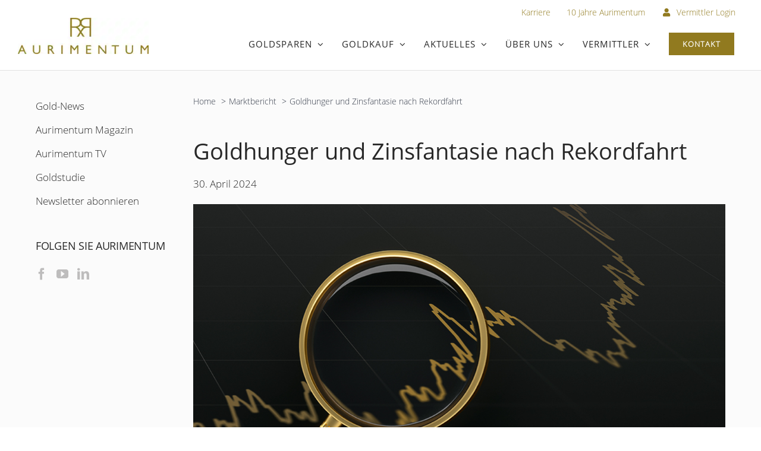

--- FILE ---
content_type: text/html; charset=UTF-8
request_url: https://aurimentum.de/news/goldhunger-und-zinsfantasie-nach-rekordfahrt/
body_size: 34518
content:
<!DOCTYPE html>
<html class="avada-html-layout-wide avada-html-header-position-top avada-is-100-percent-template" lang="de" prefix="og: http://ogp.me/ns# fb: http://ogp.me/ns/fb#">
<head><meta http-equiv="Content-Type" content="text/html; charset=utf-8"/><script>if(navigator.userAgent.match(/MSIE|Internet Explorer/i)||navigator.userAgent.match(/Trident\/7\..*?rv:11/i)){var href=document.location.href;if(!href.match(/[?&]nowprocket/)){if(href.indexOf("?")==-1){if(href.indexOf("#")==-1){document.location.href=href+"?nowprocket=1"}else{document.location.href=href.replace("#","?nowprocket=1#")}}else{if(href.indexOf("#")==-1){document.location.href=href+"&nowprocket=1"}else{document.location.href=href.replace("#","&nowprocket=1#")}}}}</script><script>(()=>{class RocketLazyLoadScripts{constructor(){this.v="2.0.4",this.userEvents=["keydown","keyup","mousedown","mouseup","mousemove","mouseover","mouseout","touchmove","touchstart","touchend","touchcancel","wheel","click","dblclick","input"],this.attributeEvents=["onblur","onclick","oncontextmenu","ondblclick","onfocus","onmousedown","onmouseenter","onmouseleave","onmousemove","onmouseout","onmouseover","onmouseup","onmousewheel","onscroll","onsubmit"]}async t(){this.i(),this.o(),/iP(ad|hone)/.test(navigator.userAgent)&&this.h(),this.u(),this.l(this),this.m(),this.k(this),this.p(this),this._(),await Promise.all([this.R(),this.L()]),this.lastBreath=Date.now(),this.S(this),this.P(),this.D(),this.O(),this.M(),await this.C(this.delayedScripts.normal),await this.C(this.delayedScripts.defer),await this.C(this.delayedScripts.async),await this.T(),await this.F(),await this.j(),await this.A(),window.dispatchEvent(new Event("rocket-allScriptsLoaded")),this.everythingLoaded=!0,this.lastTouchEnd&&await new Promise(t=>setTimeout(t,500-Date.now()+this.lastTouchEnd)),this.I(),this.H(),this.U(),this.W()}i(){this.CSPIssue=sessionStorage.getItem("rocketCSPIssue"),document.addEventListener("securitypolicyviolation",t=>{this.CSPIssue||"script-src-elem"!==t.violatedDirective||"data"!==t.blockedURI||(this.CSPIssue=!0,sessionStorage.setItem("rocketCSPIssue",!0))},{isRocket:!0})}o(){window.addEventListener("pageshow",t=>{this.persisted=t.persisted,this.realWindowLoadedFired=!0},{isRocket:!0}),window.addEventListener("pagehide",()=>{this.onFirstUserAction=null},{isRocket:!0})}h(){let t;function e(e){t=e}window.addEventListener("touchstart",e,{isRocket:!0}),window.addEventListener("touchend",function i(o){o.changedTouches[0]&&t.changedTouches[0]&&Math.abs(o.changedTouches[0].pageX-t.changedTouches[0].pageX)<10&&Math.abs(o.changedTouches[0].pageY-t.changedTouches[0].pageY)<10&&o.timeStamp-t.timeStamp<200&&(window.removeEventListener("touchstart",e,{isRocket:!0}),window.removeEventListener("touchend",i,{isRocket:!0}),"INPUT"===o.target.tagName&&"text"===o.target.type||(o.target.dispatchEvent(new TouchEvent("touchend",{target:o.target,bubbles:!0})),o.target.dispatchEvent(new MouseEvent("mouseover",{target:o.target,bubbles:!0})),o.target.dispatchEvent(new PointerEvent("click",{target:o.target,bubbles:!0,cancelable:!0,detail:1,clientX:o.changedTouches[0].clientX,clientY:o.changedTouches[0].clientY})),event.preventDefault()))},{isRocket:!0})}q(t){this.userActionTriggered||("mousemove"!==t.type||this.firstMousemoveIgnored?"keyup"===t.type||"mouseover"===t.type||"mouseout"===t.type||(this.userActionTriggered=!0,this.onFirstUserAction&&this.onFirstUserAction()):this.firstMousemoveIgnored=!0),"click"===t.type&&t.preventDefault(),t.stopPropagation(),t.stopImmediatePropagation(),"touchstart"===this.lastEvent&&"touchend"===t.type&&(this.lastTouchEnd=Date.now()),"click"===t.type&&(this.lastTouchEnd=0),this.lastEvent=t.type,t.composedPath&&t.composedPath()[0].getRootNode()instanceof ShadowRoot&&(t.rocketTarget=t.composedPath()[0]),this.savedUserEvents.push(t)}u(){this.savedUserEvents=[],this.userEventHandler=this.q.bind(this),this.userEvents.forEach(t=>window.addEventListener(t,this.userEventHandler,{passive:!1,isRocket:!0})),document.addEventListener("visibilitychange",this.userEventHandler,{isRocket:!0})}U(){this.userEvents.forEach(t=>window.removeEventListener(t,this.userEventHandler,{passive:!1,isRocket:!0})),document.removeEventListener("visibilitychange",this.userEventHandler,{isRocket:!0}),this.savedUserEvents.forEach(t=>{(t.rocketTarget||t.target).dispatchEvent(new window[t.constructor.name](t.type,t))})}m(){const t="return false",e=Array.from(this.attributeEvents,t=>"data-rocket-"+t),i="["+this.attributeEvents.join("],[")+"]",o="[data-rocket-"+this.attributeEvents.join("],[data-rocket-")+"]",s=(e,i,o)=>{o&&o!==t&&(e.setAttribute("data-rocket-"+i,o),e["rocket"+i]=new Function("event",o),e.setAttribute(i,t))};new MutationObserver(t=>{for(const n of t)"attributes"===n.type&&(n.attributeName.startsWith("data-rocket-")||this.everythingLoaded?n.attributeName.startsWith("data-rocket-")&&this.everythingLoaded&&this.N(n.target,n.attributeName.substring(12)):s(n.target,n.attributeName,n.target.getAttribute(n.attributeName))),"childList"===n.type&&n.addedNodes.forEach(t=>{if(t.nodeType===Node.ELEMENT_NODE)if(this.everythingLoaded)for(const i of[t,...t.querySelectorAll(o)])for(const t of i.getAttributeNames())e.includes(t)&&this.N(i,t.substring(12));else for(const e of[t,...t.querySelectorAll(i)])for(const t of e.getAttributeNames())this.attributeEvents.includes(t)&&s(e,t,e.getAttribute(t))})}).observe(document,{subtree:!0,childList:!0,attributeFilter:[...this.attributeEvents,...e]})}I(){this.attributeEvents.forEach(t=>{document.querySelectorAll("[data-rocket-"+t+"]").forEach(e=>{this.N(e,t)})})}N(t,e){const i=t.getAttribute("data-rocket-"+e);i&&(t.setAttribute(e,i),t.removeAttribute("data-rocket-"+e))}k(t){Object.defineProperty(HTMLElement.prototype,"onclick",{get(){return this.rocketonclick||null},set(e){this.rocketonclick=e,this.setAttribute(t.everythingLoaded?"onclick":"data-rocket-onclick","this.rocketonclick(event)")}})}S(t){function e(e,i){let o=e[i];e[i]=null,Object.defineProperty(e,i,{get:()=>o,set(s){t.everythingLoaded?o=s:e["rocket"+i]=o=s}})}e(document,"onreadystatechange"),e(window,"onload"),e(window,"onpageshow");try{Object.defineProperty(document,"readyState",{get:()=>t.rocketReadyState,set(e){t.rocketReadyState=e},configurable:!0}),document.readyState="loading"}catch(t){console.log("WPRocket DJE readyState conflict, bypassing")}}l(t){this.originalAddEventListener=EventTarget.prototype.addEventListener,this.originalRemoveEventListener=EventTarget.prototype.removeEventListener,this.savedEventListeners=[],EventTarget.prototype.addEventListener=function(e,i,o){o&&o.isRocket||!t.B(e,this)&&!t.userEvents.includes(e)||t.B(e,this)&&!t.userActionTriggered||e.startsWith("rocket-")||t.everythingLoaded?t.originalAddEventListener.call(this,e,i,o):(t.savedEventListeners.push({target:this,remove:!1,type:e,func:i,options:o}),"mouseenter"!==e&&"mouseleave"!==e||t.originalAddEventListener.call(this,e,t.savedUserEvents.push,o))},EventTarget.prototype.removeEventListener=function(e,i,o){o&&o.isRocket||!t.B(e,this)&&!t.userEvents.includes(e)||t.B(e,this)&&!t.userActionTriggered||e.startsWith("rocket-")||t.everythingLoaded?t.originalRemoveEventListener.call(this,e,i,o):t.savedEventListeners.push({target:this,remove:!0,type:e,func:i,options:o})}}J(t,e){this.savedEventListeners=this.savedEventListeners.filter(i=>{let o=i.type,s=i.target||window;return e!==o||t!==s||(this.B(o,s)&&(i.type="rocket-"+o),this.$(i),!1)})}H(){EventTarget.prototype.addEventListener=this.originalAddEventListener,EventTarget.prototype.removeEventListener=this.originalRemoveEventListener,this.savedEventListeners.forEach(t=>this.$(t))}$(t){t.remove?this.originalRemoveEventListener.call(t.target,t.type,t.func,t.options):this.originalAddEventListener.call(t.target,t.type,t.func,t.options)}p(t){let e;function i(e){return t.everythingLoaded?e:e.split(" ").map(t=>"load"===t||t.startsWith("load.")?"rocket-jquery-load":t).join(" ")}function o(o){function s(e){const s=o.fn[e];o.fn[e]=o.fn.init.prototype[e]=function(){return this[0]===window&&t.userActionTriggered&&("string"==typeof arguments[0]||arguments[0]instanceof String?arguments[0]=i(arguments[0]):"object"==typeof arguments[0]&&Object.keys(arguments[0]).forEach(t=>{const e=arguments[0][t];delete arguments[0][t],arguments[0][i(t)]=e})),s.apply(this,arguments),this}}if(o&&o.fn&&!t.allJQueries.includes(o)){const e={DOMContentLoaded:[],"rocket-DOMContentLoaded":[]};for(const t in e)document.addEventListener(t,()=>{e[t].forEach(t=>t())},{isRocket:!0});o.fn.ready=o.fn.init.prototype.ready=function(i){function s(){parseInt(o.fn.jquery)>2?setTimeout(()=>i.bind(document)(o)):i.bind(document)(o)}return"function"==typeof i&&(t.realDomReadyFired?!t.userActionTriggered||t.fauxDomReadyFired?s():e["rocket-DOMContentLoaded"].push(s):e.DOMContentLoaded.push(s)),o([])},s("on"),s("one"),s("off"),t.allJQueries.push(o)}e=o}t.allJQueries=[],o(window.jQuery),Object.defineProperty(window,"jQuery",{get:()=>e,set(t){o(t)}})}P(){const t=new Map;document.write=document.writeln=function(e){const i=document.currentScript,o=document.createRange(),s=i.parentElement;let n=t.get(i);void 0===n&&(n=i.nextSibling,t.set(i,n));const c=document.createDocumentFragment();o.setStart(c,0),c.appendChild(o.createContextualFragment(e)),s.insertBefore(c,n)}}async R(){return new Promise(t=>{this.userActionTriggered?t():this.onFirstUserAction=t})}async L(){return new Promise(t=>{document.addEventListener("DOMContentLoaded",()=>{this.realDomReadyFired=!0,t()},{isRocket:!0})})}async j(){return this.realWindowLoadedFired?Promise.resolve():new Promise(t=>{window.addEventListener("load",t,{isRocket:!0})})}M(){this.pendingScripts=[];this.scriptsMutationObserver=new MutationObserver(t=>{for(const e of t)e.addedNodes.forEach(t=>{"SCRIPT"!==t.tagName||t.noModule||t.isWPRocket||this.pendingScripts.push({script:t,promise:new Promise(e=>{const i=()=>{const i=this.pendingScripts.findIndex(e=>e.script===t);i>=0&&this.pendingScripts.splice(i,1),e()};t.addEventListener("load",i,{isRocket:!0}),t.addEventListener("error",i,{isRocket:!0}),setTimeout(i,1e3)})})})}),this.scriptsMutationObserver.observe(document,{childList:!0,subtree:!0})}async F(){await this.X(),this.pendingScripts.length?(await this.pendingScripts[0].promise,await this.F()):this.scriptsMutationObserver.disconnect()}D(){this.delayedScripts={normal:[],async:[],defer:[]},document.querySelectorAll("script[type$=rocketlazyloadscript]").forEach(t=>{t.hasAttribute("data-rocket-src")?t.hasAttribute("async")&&!1!==t.async?this.delayedScripts.async.push(t):t.hasAttribute("defer")&&!1!==t.defer||"module"===t.getAttribute("data-rocket-type")?this.delayedScripts.defer.push(t):this.delayedScripts.normal.push(t):this.delayedScripts.normal.push(t)})}async _(){await this.L();let t=[];document.querySelectorAll("script[type$=rocketlazyloadscript][data-rocket-src]").forEach(e=>{let i=e.getAttribute("data-rocket-src");if(i&&!i.startsWith("data:")){i.startsWith("//")&&(i=location.protocol+i);try{const o=new URL(i).origin;o!==location.origin&&t.push({src:o,crossOrigin:e.crossOrigin||"module"===e.getAttribute("data-rocket-type")})}catch(t){}}}),t=[...new Map(t.map(t=>[JSON.stringify(t),t])).values()],this.Y(t,"preconnect")}async G(t){if(await this.K(),!0!==t.noModule||!("noModule"in HTMLScriptElement.prototype))return new Promise(e=>{let i;function o(){(i||t).setAttribute("data-rocket-status","executed"),e()}try{if(navigator.userAgent.includes("Firefox/")||""===navigator.vendor||this.CSPIssue)i=document.createElement("script"),[...t.attributes].forEach(t=>{let e=t.nodeName;"type"!==e&&("data-rocket-type"===e&&(e="type"),"data-rocket-src"===e&&(e="src"),i.setAttribute(e,t.nodeValue))}),t.text&&(i.text=t.text),t.nonce&&(i.nonce=t.nonce),i.hasAttribute("src")?(i.addEventListener("load",o,{isRocket:!0}),i.addEventListener("error",()=>{i.setAttribute("data-rocket-status","failed-network"),e()},{isRocket:!0}),setTimeout(()=>{i.isConnected||e()},1)):(i.text=t.text,o()),i.isWPRocket=!0,t.parentNode.replaceChild(i,t);else{const i=t.getAttribute("data-rocket-type"),s=t.getAttribute("data-rocket-src");i?(t.type=i,t.removeAttribute("data-rocket-type")):t.removeAttribute("type"),t.addEventListener("load",o,{isRocket:!0}),t.addEventListener("error",i=>{this.CSPIssue&&i.target.src.startsWith("data:")?(console.log("WPRocket: CSP fallback activated"),t.removeAttribute("src"),this.G(t).then(e)):(t.setAttribute("data-rocket-status","failed-network"),e())},{isRocket:!0}),s?(t.fetchPriority="high",t.removeAttribute("data-rocket-src"),t.src=s):t.src="data:text/javascript;base64,"+window.btoa(unescape(encodeURIComponent(t.text)))}}catch(i){t.setAttribute("data-rocket-status","failed-transform"),e()}});t.setAttribute("data-rocket-status","skipped")}async C(t){const e=t.shift();return e?(e.isConnected&&await this.G(e),this.C(t)):Promise.resolve()}O(){this.Y([...this.delayedScripts.normal,...this.delayedScripts.defer,...this.delayedScripts.async],"preload")}Y(t,e){this.trash=this.trash||[];let i=!0;var o=document.createDocumentFragment();t.forEach(t=>{const s=t.getAttribute&&t.getAttribute("data-rocket-src")||t.src;if(s&&!s.startsWith("data:")){const n=document.createElement("link");n.href=s,n.rel=e,"preconnect"!==e&&(n.as="script",n.fetchPriority=i?"high":"low"),t.getAttribute&&"module"===t.getAttribute("data-rocket-type")&&(n.crossOrigin=!0),t.crossOrigin&&(n.crossOrigin=t.crossOrigin),t.integrity&&(n.integrity=t.integrity),t.nonce&&(n.nonce=t.nonce),o.appendChild(n),this.trash.push(n),i=!1}}),document.head.appendChild(o)}W(){this.trash.forEach(t=>t.remove())}async T(){try{document.readyState="interactive"}catch(t){}this.fauxDomReadyFired=!0;try{await this.K(),this.J(document,"readystatechange"),document.dispatchEvent(new Event("rocket-readystatechange")),await this.K(),document.rocketonreadystatechange&&document.rocketonreadystatechange(),await this.K(),this.J(document,"DOMContentLoaded"),document.dispatchEvent(new Event("rocket-DOMContentLoaded")),await this.K(),this.J(window,"DOMContentLoaded"),window.dispatchEvent(new Event("rocket-DOMContentLoaded"))}catch(t){console.error(t)}}async A(){try{document.readyState="complete"}catch(t){}try{await this.K(),this.J(document,"readystatechange"),document.dispatchEvent(new Event("rocket-readystatechange")),await this.K(),document.rocketonreadystatechange&&document.rocketonreadystatechange(),await this.K(),this.J(window,"load"),window.dispatchEvent(new Event("rocket-load")),await this.K(),window.rocketonload&&window.rocketonload(),await this.K(),this.allJQueries.forEach(t=>t(window).trigger("rocket-jquery-load")),await this.K(),this.J(window,"pageshow");const t=new Event("rocket-pageshow");t.persisted=this.persisted,window.dispatchEvent(t),await this.K(),window.rocketonpageshow&&window.rocketonpageshow({persisted:this.persisted})}catch(t){console.error(t)}}async K(){Date.now()-this.lastBreath>45&&(await this.X(),this.lastBreath=Date.now())}async X(){return document.hidden?new Promise(t=>setTimeout(t)):new Promise(t=>requestAnimationFrame(t))}B(t,e){return e===document&&"readystatechange"===t||(e===document&&"DOMContentLoaded"===t||(e===window&&"DOMContentLoaded"===t||(e===window&&"load"===t||e===window&&"pageshow"===t)))}static run(){(new RocketLazyLoadScripts).t()}}RocketLazyLoadScripts.run()})();</script>
	<meta http-equiv="X-UA-Compatible" content="IE=edge" />
	
	<meta name="viewport" content="width=device-width, initial-scale=1" />
	<title>Goldhunger und Zinsfantasie nach Rekordfahrt | Aurimentum</title>
<meta name="description" content="Von wachsendem Goldhunger bis hin zur Zinsfantasie – erfahren Sie alles über die neuesten Entwicklungen zu Gold mit dem aktuellen Marktbericht von Aurimentum.">
<meta name="robots" content="index, follow, max-snippet:-1, max-image-preview:large, max-video-preview:-1">
<link rel="canonical" href="https://aurimentum.de/news/goldhunger-und-zinsfantasie-nach-rekordfahrt/">
<meta property="og:url" content="https://aurimentum.de/news/goldhunger-und-zinsfantasie-nach-rekordfahrt/">
<meta property="og:site_name" content="Aurimentum">
<meta property="og:locale" content="de_DE">
<meta property="og:type" content="article">
<meta property="article:author" content="">
<meta property="article:publisher" content="">
<meta property="article:section" content="Marktbericht">
<meta property="og:title" content="Goldhunger und Zinsfantasie nach Rekordfahrt | Aurimentum">
<meta property="og:description" content="Von wachsendem Goldhunger bis hin zur Zinsfantasie – erfahren Sie alles über die neuesten Entwicklungen zu Gold mit dem aktuellen Marktbericht von Aurimentum.">
<meta property="og:image" content="https://aurimentum.de/wp-content/uploads/2022/07/Aurimentum_Marktueberblick_WebsiteBild.jpg">
<meta property="og:image:secure_url" content="https://aurimentum.de/wp-content/uploads/2022/07/Aurimentum_Marktueberblick_WebsiteBild.jpg">
<meta property="og:image:width" content="1200">
<meta property="og:image:height" content="675">
<meta property="og:image:alt" content="Aurimentum Gold News Marktueberblick">
<meta property="fb:pages" content="">
<meta property="fb:admins" content="">
<meta property="fb:app_id" content="">
<meta name="twitter:card" content="summary">
<meta name="twitter:site" content="">
<meta name="twitter:creator" content="">
<meta name="twitter:title" content="Goldhunger und Zinsfantasie nach Rekordfahrt | Aurimentum">
<meta name="twitter:description" content="Von wachsendem Goldhunger bis hin zur Zinsfantasie – erfahren Sie alles über die neuesten Entwicklungen zu Gold mit dem aktuellen Marktbericht von Aurimentum.">
<meta name="twitter:image" content="https://aurimentum.de/wp-content/uploads/2022/07/Aurimentum_Marktueberblick_WebsiteBild.jpg">

<!-- Colorize Browser Bar - set mobile browser bar color -->
<meta name="theme-color" content="#917a1f" />
<meta name="msapplication-navbutton-color" content="#917a1f" />
<meta name="apple-mobile-web-app-capable" content="yes">
<meta name="apple-mobile-web-app-status-bar-style" content="#917a1f" />
								<link rel="icon" href="https://aurimentum.de/wp-content/uploads/2017/07/aurimentum_fav.jpg" type="image/jpeg" />
		
		
					<!-- Android Icon -->
						<link rel="icon" sizes="192x192" href="https://aurimentum.de/wp-content/uploads/2017/07/aurimentum_fav_2.jpg" type="image/jpeg">
		
					<!-- MS Edge Icon -->
						<meta name="msapplication-TileImage" content="https://aurimentum.de/wp-content/uploads/2017/07/aurimentum_fav_3.jpg" type="image/jpeg">
				<link rel="alternate" title="oEmbed (JSON)" type="application/json+oembed" href="https://aurimentum.de/wp-json/oembed/1.0/embed?url=https%3A%2F%2Faurimentum.de%2Fnews%2Fgoldhunger-und-zinsfantasie-nach-rekordfahrt%2F" />
<link rel="alternate" title="oEmbed (XML)" type="text/xml+oembed" href="https://aurimentum.de/wp-json/oembed/1.0/embed?url=https%3A%2F%2Faurimentum.de%2Fnews%2Fgoldhunger-und-zinsfantasie-nach-rekordfahrt%2F&#038;format=xml" />
					<meta name="description" content="Der Goldpreis zeigte sich in der ersten Aprilhälfte zunächst freundlich und markierte mehrfach neue Allzeithochs – sowohl in Dollar als auch in Euro. Einige fundamentale Einflussfaktoren haben sich in den vergangenen Wochen verschlechtert, diese wurden an den Goldmärkten jedoch ausgeblendet.

Nachlassende Zinsfantasie wird ignoriert
Mittlerweile wird nicht mehr zur Jahresmitte, sondern"/>
				
		<meta property="og:locale" content="de_DE"/>
		<meta property="og:type" content="article"/>
		<meta property="og:site_name" content="Aurimentum"/>
		<meta property="og:title" content="  Goldhunger und Zinsfantasie nach Rekordfahrt"/>
				<meta property="og:description" content="Der Goldpreis zeigte sich in der ersten Aprilhälfte zunächst freundlich und markierte mehrfach neue Allzeithochs – sowohl in Dollar als auch in Euro. Einige fundamentale Einflussfaktoren haben sich in den vergangenen Wochen verschlechtert, diese wurden an den Goldmärkten jedoch ausgeblendet.

Nachlassende Zinsfantasie wird ignoriert
Mittlerweile wird nicht mehr zur Jahresmitte, sondern"/>
				<meta property="og:url" content="https://aurimentum.de/news/goldhunger-und-zinsfantasie-nach-rekordfahrt/"/>
										<meta property="article:published_time" content="2024-04-30T09:21:42+01:00"/>
							<meta property="article:modified_time" content="2024-04-30T09:25:28+01:00"/>
								<meta name="author" content="Debora Worbel"/>
								<meta property="og:image" content="https://aurimentum.de/wp-content/uploads/2022/07/Aurimentum_Marktueberblick_WebsiteBild.jpg"/>
		<meta property="og:image:width" content="1200"/>
		<meta property="og:image:height" content="675"/>
		<meta property="og:image:type" content="image/jpeg"/>
				<style id='wp-img-auto-sizes-contain-inline-css' type='text/css'>
img:is([sizes=auto i],[sizes^="auto," i]){contain-intrinsic-size:3000px 1500px}
/*# sourceURL=wp-img-auto-sizes-contain-inline-css */
</style>
<link data-minify="1" rel='stylesheet' id='german-market-blocks-integrations-css' href='https://aurimentum.de/wp-content/cache/min/1/wp-content/plugins/woocommerce-german-market/german-market-blocks/build/integrations.css?ver=1768436503' type='text/css' media='all' />
<link data-minify="1" rel='stylesheet' id='german-market-checkout-block-checkboxes-css' href='https://aurimentum.de/wp-content/cache/min/1/wp-content/plugins/woocommerce-german-market/german-market-blocks/build/blocks/checkout-checkboxes/style-index.css?ver=1768436503' type='text/css' media='all' />
<link data-minify="1" rel='stylesheet' id='german-market-product-charging-device-css' href='https://aurimentum.de/wp-content/cache/min/1/wp-content/plugins/woocommerce-german-market/german-market-blocks/build/blocks/product-charging-device/style-index.css?ver=1768436503' type='text/css' media='all' />
<style id='wp-block-library-inline-css' type='text/css'>
:root{--wp-block-synced-color:#7a00df;--wp-block-synced-color--rgb:122,0,223;--wp-bound-block-color:var(--wp-block-synced-color);--wp-editor-canvas-background:#ddd;--wp-admin-theme-color:#007cba;--wp-admin-theme-color--rgb:0,124,186;--wp-admin-theme-color-darker-10:#006ba1;--wp-admin-theme-color-darker-10--rgb:0,107,160.5;--wp-admin-theme-color-darker-20:#005a87;--wp-admin-theme-color-darker-20--rgb:0,90,135;--wp-admin-border-width-focus:2px}@media (min-resolution:192dpi){:root{--wp-admin-border-width-focus:1.5px}}.wp-element-button{cursor:pointer}:root .has-very-light-gray-background-color{background-color:#eee}:root .has-very-dark-gray-background-color{background-color:#313131}:root .has-very-light-gray-color{color:#eee}:root .has-very-dark-gray-color{color:#313131}:root .has-vivid-green-cyan-to-vivid-cyan-blue-gradient-background{background:linear-gradient(135deg,#00d084,#0693e3)}:root .has-purple-crush-gradient-background{background:linear-gradient(135deg,#34e2e4,#4721fb 50%,#ab1dfe)}:root .has-hazy-dawn-gradient-background{background:linear-gradient(135deg,#faaca8,#dad0ec)}:root .has-subdued-olive-gradient-background{background:linear-gradient(135deg,#fafae1,#67a671)}:root .has-atomic-cream-gradient-background{background:linear-gradient(135deg,#fdd79a,#004a59)}:root .has-nightshade-gradient-background{background:linear-gradient(135deg,#330968,#31cdcf)}:root .has-midnight-gradient-background{background:linear-gradient(135deg,#020381,#2874fc)}:root{--wp--preset--font-size--normal:16px;--wp--preset--font-size--huge:42px}.has-regular-font-size{font-size:1em}.has-larger-font-size{font-size:2.625em}.has-normal-font-size{font-size:var(--wp--preset--font-size--normal)}.has-huge-font-size{font-size:var(--wp--preset--font-size--huge)}.has-text-align-center{text-align:center}.has-text-align-left{text-align:left}.has-text-align-right{text-align:right}.has-fit-text{white-space:nowrap!important}#end-resizable-editor-section{display:none}.aligncenter{clear:both}.items-justified-left{justify-content:flex-start}.items-justified-center{justify-content:center}.items-justified-right{justify-content:flex-end}.items-justified-space-between{justify-content:space-between}.screen-reader-text{border:0;clip-path:inset(50%);height:1px;margin:-1px;overflow:hidden;padding:0;position:absolute;width:1px;word-wrap:normal!important}.screen-reader-text:focus{background-color:#ddd;clip-path:none;color:#444;display:block;font-size:1em;height:auto;left:5px;line-height:normal;padding:15px 23px 14px;text-decoration:none;top:5px;width:auto;z-index:100000}html :where(.has-border-color){border-style:solid}html :where([style*=border-top-color]){border-top-style:solid}html :where([style*=border-right-color]){border-right-style:solid}html :where([style*=border-bottom-color]){border-bottom-style:solid}html :where([style*=border-left-color]){border-left-style:solid}html :where([style*=border-width]){border-style:solid}html :where([style*=border-top-width]){border-top-style:solid}html :where([style*=border-right-width]){border-right-style:solid}html :where([style*=border-bottom-width]){border-bottom-style:solid}html :where([style*=border-left-width]){border-left-style:solid}html :where(img[class*=wp-image-]){height:auto;max-width:100%}:where(figure){margin:0 0 1em}html :where(.is-position-sticky){--wp-admin--admin-bar--position-offset:var(--wp-admin--admin-bar--height,0px)}@media screen and (max-width:600px){html :where(.is-position-sticky){--wp-admin--admin-bar--position-offset:0px}}

/*# sourceURL=wp-block-library-inline-css */
</style><link data-minify="1" rel='stylesheet' id='wc-blocks-style-css' href='https://aurimentum.de/wp-content/cache/min/1/wp-content/plugins/woocommerce/assets/client/blocks/wc-blocks.css?ver=1768436503' type='text/css' media='all' />
<style id='global-styles-inline-css' type='text/css'>
:root{--wp--preset--aspect-ratio--square: 1;--wp--preset--aspect-ratio--4-3: 4/3;--wp--preset--aspect-ratio--3-4: 3/4;--wp--preset--aspect-ratio--3-2: 3/2;--wp--preset--aspect-ratio--2-3: 2/3;--wp--preset--aspect-ratio--16-9: 16/9;--wp--preset--aspect-ratio--9-16: 9/16;--wp--preset--color--black: #000000;--wp--preset--color--cyan-bluish-gray: #abb8c3;--wp--preset--color--white: #ffffff;--wp--preset--color--pale-pink: #f78da7;--wp--preset--color--vivid-red: #cf2e2e;--wp--preset--color--luminous-vivid-orange: #ff6900;--wp--preset--color--luminous-vivid-amber: #fcb900;--wp--preset--color--light-green-cyan: #7bdcb5;--wp--preset--color--vivid-green-cyan: #00d084;--wp--preset--color--pale-cyan-blue: #8ed1fc;--wp--preset--color--vivid-cyan-blue: #0693e3;--wp--preset--color--vivid-purple: #9b51e0;--wp--preset--color--awb-color-1: #ffffff;--wp--preset--color--awb-color-2: #f6f6f6;--wp--preset--color--awb-color-3: #ebeaea;--wp--preset--color--awb-color-4: #e0dede;--wp--preset--color--awb-color-5: #917a1f;--wp--preset--color--awb-color-6: #282828;--wp--preset--color--awb-color-7: #333333;--wp--preset--color--awb-color-8: #282828;--wp--preset--color--awb-color-custom-10: #343b49;--wp--preset--color--awb-color-custom-12: #3b4251;--wp--preset--gradient--vivid-cyan-blue-to-vivid-purple: linear-gradient(135deg,rgb(6,147,227) 0%,rgb(155,81,224) 100%);--wp--preset--gradient--light-green-cyan-to-vivid-green-cyan: linear-gradient(135deg,rgb(122,220,180) 0%,rgb(0,208,130) 100%);--wp--preset--gradient--luminous-vivid-amber-to-luminous-vivid-orange: linear-gradient(135deg,rgb(252,185,0) 0%,rgb(255,105,0) 100%);--wp--preset--gradient--luminous-vivid-orange-to-vivid-red: linear-gradient(135deg,rgb(255,105,0) 0%,rgb(207,46,46) 100%);--wp--preset--gradient--very-light-gray-to-cyan-bluish-gray: linear-gradient(135deg,rgb(238,238,238) 0%,rgb(169,184,195) 100%);--wp--preset--gradient--cool-to-warm-spectrum: linear-gradient(135deg,rgb(74,234,220) 0%,rgb(151,120,209) 20%,rgb(207,42,186) 40%,rgb(238,44,130) 60%,rgb(251,105,98) 80%,rgb(254,248,76) 100%);--wp--preset--gradient--blush-light-purple: linear-gradient(135deg,rgb(255,206,236) 0%,rgb(152,150,240) 100%);--wp--preset--gradient--blush-bordeaux: linear-gradient(135deg,rgb(254,205,165) 0%,rgb(254,45,45) 50%,rgb(107,0,62) 100%);--wp--preset--gradient--luminous-dusk: linear-gradient(135deg,rgb(255,203,112) 0%,rgb(199,81,192) 50%,rgb(65,88,208) 100%);--wp--preset--gradient--pale-ocean: linear-gradient(135deg,rgb(255,245,203) 0%,rgb(182,227,212) 50%,rgb(51,167,181) 100%);--wp--preset--gradient--electric-grass: linear-gradient(135deg,rgb(202,248,128) 0%,rgb(113,206,126) 100%);--wp--preset--gradient--midnight: linear-gradient(135deg,rgb(2,3,129) 0%,rgb(40,116,252) 100%);--wp--preset--font-size--small: 12.75px;--wp--preset--font-size--medium: 20px;--wp--preset--font-size--large: 25.5px;--wp--preset--font-size--x-large: 42px;--wp--preset--font-size--normal: 17px;--wp--preset--font-size--xlarge: 34px;--wp--preset--font-size--huge: 51px;--wp--preset--spacing--20: 0.44rem;--wp--preset--spacing--30: 0.67rem;--wp--preset--spacing--40: 1rem;--wp--preset--spacing--50: 1.5rem;--wp--preset--spacing--60: 2.25rem;--wp--preset--spacing--70: 3.38rem;--wp--preset--spacing--80: 5.06rem;--wp--preset--shadow--natural: 6px 6px 9px rgba(0, 0, 0, 0.2);--wp--preset--shadow--deep: 12px 12px 50px rgba(0, 0, 0, 0.4);--wp--preset--shadow--sharp: 6px 6px 0px rgba(0, 0, 0, 0.2);--wp--preset--shadow--outlined: 6px 6px 0px -3px rgb(255, 255, 255), 6px 6px rgb(0, 0, 0);--wp--preset--shadow--crisp: 6px 6px 0px rgb(0, 0, 0);}:where(.is-layout-flex){gap: 0.5em;}:where(.is-layout-grid){gap: 0.5em;}body .is-layout-flex{display: flex;}.is-layout-flex{flex-wrap: wrap;align-items: center;}.is-layout-flex > :is(*, div){margin: 0;}body .is-layout-grid{display: grid;}.is-layout-grid > :is(*, div){margin: 0;}:where(.wp-block-columns.is-layout-flex){gap: 2em;}:where(.wp-block-columns.is-layout-grid){gap: 2em;}:where(.wp-block-post-template.is-layout-flex){gap: 1.25em;}:where(.wp-block-post-template.is-layout-grid){gap: 1.25em;}.has-black-color{color: var(--wp--preset--color--black) !important;}.has-cyan-bluish-gray-color{color: var(--wp--preset--color--cyan-bluish-gray) !important;}.has-white-color{color: var(--wp--preset--color--white) !important;}.has-pale-pink-color{color: var(--wp--preset--color--pale-pink) !important;}.has-vivid-red-color{color: var(--wp--preset--color--vivid-red) !important;}.has-luminous-vivid-orange-color{color: var(--wp--preset--color--luminous-vivid-orange) !important;}.has-luminous-vivid-amber-color{color: var(--wp--preset--color--luminous-vivid-amber) !important;}.has-light-green-cyan-color{color: var(--wp--preset--color--light-green-cyan) !important;}.has-vivid-green-cyan-color{color: var(--wp--preset--color--vivid-green-cyan) !important;}.has-pale-cyan-blue-color{color: var(--wp--preset--color--pale-cyan-blue) !important;}.has-vivid-cyan-blue-color{color: var(--wp--preset--color--vivid-cyan-blue) !important;}.has-vivid-purple-color{color: var(--wp--preset--color--vivid-purple) !important;}.has-black-background-color{background-color: var(--wp--preset--color--black) !important;}.has-cyan-bluish-gray-background-color{background-color: var(--wp--preset--color--cyan-bluish-gray) !important;}.has-white-background-color{background-color: var(--wp--preset--color--white) !important;}.has-pale-pink-background-color{background-color: var(--wp--preset--color--pale-pink) !important;}.has-vivid-red-background-color{background-color: var(--wp--preset--color--vivid-red) !important;}.has-luminous-vivid-orange-background-color{background-color: var(--wp--preset--color--luminous-vivid-orange) !important;}.has-luminous-vivid-amber-background-color{background-color: var(--wp--preset--color--luminous-vivid-amber) !important;}.has-light-green-cyan-background-color{background-color: var(--wp--preset--color--light-green-cyan) !important;}.has-vivid-green-cyan-background-color{background-color: var(--wp--preset--color--vivid-green-cyan) !important;}.has-pale-cyan-blue-background-color{background-color: var(--wp--preset--color--pale-cyan-blue) !important;}.has-vivid-cyan-blue-background-color{background-color: var(--wp--preset--color--vivid-cyan-blue) !important;}.has-vivid-purple-background-color{background-color: var(--wp--preset--color--vivid-purple) !important;}.has-black-border-color{border-color: var(--wp--preset--color--black) !important;}.has-cyan-bluish-gray-border-color{border-color: var(--wp--preset--color--cyan-bluish-gray) !important;}.has-white-border-color{border-color: var(--wp--preset--color--white) !important;}.has-pale-pink-border-color{border-color: var(--wp--preset--color--pale-pink) !important;}.has-vivid-red-border-color{border-color: var(--wp--preset--color--vivid-red) !important;}.has-luminous-vivid-orange-border-color{border-color: var(--wp--preset--color--luminous-vivid-orange) !important;}.has-luminous-vivid-amber-border-color{border-color: var(--wp--preset--color--luminous-vivid-amber) !important;}.has-light-green-cyan-border-color{border-color: var(--wp--preset--color--light-green-cyan) !important;}.has-vivid-green-cyan-border-color{border-color: var(--wp--preset--color--vivid-green-cyan) !important;}.has-pale-cyan-blue-border-color{border-color: var(--wp--preset--color--pale-cyan-blue) !important;}.has-vivid-cyan-blue-border-color{border-color: var(--wp--preset--color--vivid-cyan-blue) !important;}.has-vivid-purple-border-color{border-color: var(--wp--preset--color--vivid-purple) !important;}.has-vivid-cyan-blue-to-vivid-purple-gradient-background{background: var(--wp--preset--gradient--vivid-cyan-blue-to-vivid-purple) !important;}.has-light-green-cyan-to-vivid-green-cyan-gradient-background{background: var(--wp--preset--gradient--light-green-cyan-to-vivid-green-cyan) !important;}.has-luminous-vivid-amber-to-luminous-vivid-orange-gradient-background{background: var(--wp--preset--gradient--luminous-vivid-amber-to-luminous-vivid-orange) !important;}.has-luminous-vivid-orange-to-vivid-red-gradient-background{background: var(--wp--preset--gradient--luminous-vivid-orange-to-vivid-red) !important;}.has-very-light-gray-to-cyan-bluish-gray-gradient-background{background: var(--wp--preset--gradient--very-light-gray-to-cyan-bluish-gray) !important;}.has-cool-to-warm-spectrum-gradient-background{background: var(--wp--preset--gradient--cool-to-warm-spectrum) !important;}.has-blush-light-purple-gradient-background{background: var(--wp--preset--gradient--blush-light-purple) !important;}.has-blush-bordeaux-gradient-background{background: var(--wp--preset--gradient--blush-bordeaux) !important;}.has-luminous-dusk-gradient-background{background: var(--wp--preset--gradient--luminous-dusk) !important;}.has-pale-ocean-gradient-background{background: var(--wp--preset--gradient--pale-ocean) !important;}.has-electric-grass-gradient-background{background: var(--wp--preset--gradient--electric-grass) !important;}.has-midnight-gradient-background{background: var(--wp--preset--gradient--midnight) !important;}.has-small-font-size{font-size: var(--wp--preset--font-size--small) !important;}.has-medium-font-size{font-size: var(--wp--preset--font-size--medium) !important;}.has-large-font-size{font-size: var(--wp--preset--font-size--large) !important;}.has-x-large-font-size{font-size: var(--wp--preset--font-size--x-large) !important;}
/*# sourceURL=global-styles-inline-css */
</style>

<style id='classic-theme-styles-inline-css' type='text/css'>
/*! This file is auto-generated */
.wp-block-button__link{color:#fff;background-color:#32373c;border-radius:9999px;box-shadow:none;text-decoration:none;padding:calc(.667em + 2px) calc(1.333em + 2px);font-size:1.125em}.wp-block-file__button{background:#32373c;color:#fff;text-decoration:none}
/*# sourceURL=/wp-includes/css/classic-themes.min.css */
</style>
<link data-minify="1" rel='stylesheet' id='dashicons-css' href='https://aurimentum.de/wp-content/cache/min/1/wp-includes/css/dashicons.min.css?ver=1768436503' type='text/css' media='all' />
<link rel='stylesheet' id='admin-bar-css' href='https://aurimentum.de/wp-includes/css/admin-bar.min.css?ver=6.9' type='text/css' media='all' />
<style id='admin-bar-inline-css' type='text/css'>

    /* Hide CanvasJS credits for P404 charts specifically */
    #p404RedirectChart .canvasjs-chart-credit {
        display: none !important;
    }
    
    #p404RedirectChart canvas {
        border-radius: 6px;
    }

    .p404-redirect-adminbar-weekly-title {
        font-weight: bold;
        font-size: 14px;
        color: #fff;
        margin-bottom: 6px;
    }

    #wpadminbar #wp-admin-bar-p404_free_top_button .ab-icon:before {
        content: "\f103";
        color: #dc3545;
        top: 3px;
    }
    
    #wp-admin-bar-p404_free_top_button .ab-item {
        min-width: 80px !important;
        padding: 0px !important;
    }
    
    /* Ensure proper positioning and z-index for P404 dropdown */
    .p404-redirect-adminbar-dropdown-wrap { 
        min-width: 0; 
        padding: 0;
        position: static !important;
    }
    
    #wpadminbar #wp-admin-bar-p404_free_top_button_dropdown {
        position: static !important;
    }
    
    #wpadminbar #wp-admin-bar-p404_free_top_button_dropdown .ab-item {
        padding: 0 !important;
        margin: 0 !important;
    }
    
    .p404-redirect-dropdown-container {
        min-width: 340px;
        padding: 18px 18px 12px 18px;
        background: #23282d !important;
        color: #fff;
        border-radius: 12px;
        box-shadow: 0 8px 32px rgba(0,0,0,0.25);
        margin-top: 10px;
        position: relative !important;
        z-index: 999999 !important;
        display: block !important;
        border: 1px solid #444;
    }
    
    /* Ensure P404 dropdown appears on hover */
    #wpadminbar #wp-admin-bar-p404_free_top_button .p404-redirect-dropdown-container { 
        display: none !important;
    }
    
    #wpadminbar #wp-admin-bar-p404_free_top_button:hover .p404-redirect-dropdown-container { 
        display: block !important;
    }
    
    #wpadminbar #wp-admin-bar-p404_free_top_button:hover #wp-admin-bar-p404_free_top_button_dropdown .p404-redirect-dropdown-container {
        display: block !important;
    }
    
    .p404-redirect-card {
        background: #2c3338;
        border-radius: 8px;
        padding: 18px 18px 12px 18px;
        box-shadow: 0 2px 8px rgba(0,0,0,0.07);
        display: flex;
        flex-direction: column;
        align-items: flex-start;
        border: 1px solid #444;
    }
    
    .p404-redirect-btn {
        display: inline-block;
        background: #dc3545;
        color: #fff !important;
        font-weight: bold;
        padding: 5px 22px;
        border-radius: 8px;
        text-decoration: none;
        font-size: 17px;
        transition: background 0.2s, box-shadow 0.2s;
        margin-top: 8px;
        box-shadow: 0 2px 8px rgba(220,53,69,0.15);
        text-align: center;
        line-height: 1.6;
    }
    
    .p404-redirect-btn:hover {
        background: #c82333;
        color: #fff !important;
        box-shadow: 0 4px 16px rgba(220,53,69,0.25);
    }
    
    /* Prevent conflicts with other admin bar dropdowns */
    #wpadminbar .ab-top-menu > li:hover > .ab-item,
    #wpadminbar .ab-top-menu > li.hover > .ab-item {
        z-index: auto;
    }
    
    #wpadminbar #wp-admin-bar-p404_free_top_button:hover > .ab-item {
        z-index: 999998 !important;
    }
    
/*# sourceURL=admin-bar-inline-css */
</style>
<link rel='stylesheet' id='float-menu-css' href='https://aurimentum.de/wp-content/plugins/float-menu/public/assets/css/style.min.css?ver=7.2.2' type='text/css' media='all' />
<link data-minify="1" rel='stylesheet' id='float-menu-fontawesome-css' href='https://aurimentum.de/wp-content/cache/min/1/wp-content/plugins/float-menu/vendors/fontawesome/css/all.min.css?ver=1768436503' type='text/css' media='all' />
<link data-minify="1" rel='stylesheet' id='font-awesome-css' href='https://aurimentum.de/wp-content/cache/min/1/wp-content/plugins/post-carousel/public/assets/css/font-awesome.min.css?ver=1768436508' type='text/css' media='all' />
<link data-minify="1" rel='stylesheet' id='pcp_swiper-css' href='https://aurimentum.de/wp-content/cache/min/1/wp-content/plugins/post-carousel/public/assets/css/swiper-bundle.min.css?ver=1768436508' type='text/css' media='all' />
<link data-minify="1" rel='stylesheet' id='pcp_fonttello_icon-css' href='https://aurimentum.de/wp-content/cache/min/1/wp-content/plugins/post-carousel/admin/assets/css/fontello.min.css?ver=1768436508' type='text/css' media='all' />
<link rel='stylesheet' id='pcp-style-css' href='https://aurimentum.de/wp-content/cache/background-css/1/aurimentum.de/wp-content/plugins/post-carousel/public/assets/css/style.min.css?ver=3.0.12&wpr_t=1768710752' type='text/css' media='all' />
<style id='pcp-style-inline-css' type='text/css'>
#pcp_wrapper-8741:not(.sps-glossary-layout) .sp-pcp-row,#pcp_wrapper-8741 .sps-glossary-items-group .sps-glossary-items-content {margin-right: -10px;margin-left: -10px;}#pcp_wrapper-8741 .sp-pcp-row [class*='sp-pcp-col-']{padding-right: 10px;padding-left: 10px; padding-bottom:20px;}.pcp-wrapper-8741 .sp-pcp-title a {color: #111;display: inherit;} .pcp-wrapper-8741 .sp-pcp-title a:hover {color: #e1624b;}.pcp-wrapper-8741 .sp-pcp-post-content{color: #444; }#pcp_wrapper-8741 .sp-pcp-post {padding: 0 0 0 0;}#pcp_wrapper-8741.sp-slider_layout .sp-pcp-post .sp-pcp-post-details {top: 0; right:0; bottom:0; left:0;}#pcp_wrapper-8741 .sp-pcp-post {border: 0px solid #e2e2e2; border-radius: 0px }#pcp_wrapper-8741 .sp-pcp-post{background-color: transparent;}#pcp_wrapper-8741 .pcp-post-thumb-wrapper{border: 0px solid #dddddd;border-radius:0px;}.pcp-wrapper-8741 .sp-pcp-post-meta li,.pcp-wrapper-8741 .sp-pcp-post-meta ul,.pcp-wrapper-8741 .sp-pcp-post-meta li a{color: #888;}.pcp-wrapper-8741 .sp-pcp-post-meta li a:hover{color: #e1624b;}#pcp_wrapper-8741 .pcp-post-pagination .page-numbers.current, #pcp_wrapper-8741 .pcp-post-pagination a.active , #pcp_wrapper-8741 .pcp-post-pagination a:hover{ color: #ffffff; background: #e1624b; border-color: #e1624b; }#pcp_wrapper-8741 .pcp-post-pagination .page-numbers, .pcp-post-pagination a{ background: #ffffff; color:#5e5e5e; border: 2px solid #bbbbbb;border-radius: 2px; }#pcp_wrapper-8741 .pcp-post-pagination{text-align: left;}@media (min-width: 1200px) {.sp-pcp-row .sp-pcp-col-xl-1 {flex: 0 0 100%;}.sp-pcp-row .sp-pcp-col-xl-2 {flex: 1 1 calc( 50% - 20px);}.sp-pcp-row .sp-pcp-col-xl-3 {flex: 1 1 calc( 33.333% - 20px);}.sp-pcp-row .sp-pcp-col-xl-4 {flex: 1 1 calc( 25% - 20px);}.sp-pcp-row .sp-pcp-col-xl-5 { flex: 1 1 calc( 20% - 20px);}.sp-pcp-row .sp-pcp-col-xl-6 {flex: 1 1 calc( 16.66666666666667% - 20px);}.sp-pcp-row .sp-pcp-col-xl-7 {flex: 1 1 calc( 14.28571428% - 20px);}.sp-pcp-row .sp-pcp-col-xl-8 {flex: 1 1 calc( 12.5% - 20px);}}@media (max-width: 1200px) {.sp-pcp-row .sp-pcp-col-lg-1 {flex: 0 0 100%;}.sp-pcp-row .sp-pcp-col-lg-2 {flex: 1 1 calc( 50% - 20px);}.sp-pcp-row .sp-pcp-col-lg-3 {flex: 1 1 calc( 33.333% - 20px);}.sp-pcp-row .sp-pcp-col-lg-4 {flex: 1 1 calc( 25% - 20px);}.sp-pcp-row .sp-pcp-col-lg-5 { flex: 1 1 calc( 20% - 20px);}.sp-pcp-row .sp-pcp-col-lg-6 {flex: 1 1 calc( 16.66666666666667% - 20px);}.sp-pcp-row .sp-pcp-col-lg-7 {flex: 1 1 calc( 14.28571428% - 20px);}.sp-pcp-row .sp-pcp-col-lg-8 {flex: 1 1 calc( 12.5% - 20px);}}@media (max-width: 992px) {.sp-pcp-row .sp-pcp-col-md-1 {flex: 0 0 100%;}.sp-pcp-row .sp-pcp-col-md-2 {flex: 1 1 calc( 50% - 20px);}.sp-pcp-row .sp-pcp-col-md-2-5 {flex: 0 0 75%;}.sp-pcp-row .sp-pcp-col-md-3 {flex: 1 1 calc( 33.333% - 20px);}.sp-pcp-row .sp-pcp-col-md-4 {flex: 1 1 calc( 25% - 20px);}.sp-pcp-row .sp-pcp-col-md-5 { flex: 1 1 calc( 20% - 20px);}.sp-pcp-row .sp-pcp-col-md-6 {flex: 1 1 calc( 16.66666666666667% - 20px);}.sp-pcp-row .sp-pcp-col-md-7 {flex: 1 1 calc( 14.28571428% - 20px);}.sp-pcp-row .sp-pcp-col-md-8 {flex: 1 1 calc( 12.5% - 20px);}}@media (max-width: 768px) {.sp-pcp-row .sp-pcp-col-sm-1 {flex: 0 0 100%;}.sp-pcp-row .sp-pcp-col-sm-2 {flex: 1 1 calc( 50% - 20px);}.sp-pcp-row .sp-pcp-col-sm-2-5 {flex: 0 0 75%;}.sp-pcp-row .sp-pcp-col-sm-3 {flex: 1 1 calc( 33.333% - 20px);}.sp-pcp-row .sp-pcp-col-sm-4 {flex: 1 1 calc( 25% - 20px);}.sp-pcp-row .sp-pcp-col-sm-5 { flex: 1 1 calc( 20% - 20px);}.sp-pcp-row .sp-pcp-col-sm-6 {flex: 1 1 calc( 16.66666666666667% - 20px);}.sp-pcp-row .sp-pcp-col-sm-7 {flex: 1 1 calc( 14.28571428% - 20px);}.sp-pcp-row .sp-pcp-col-sm-8 {flex: 1 1 calc( 12.5% - 20px);}}@media (max-width: 420px) {.sp-pcp-row .sp-pcp-col-xs-1 {flex: 0 0 100%;}.sp-pcp-row .sp-pcp-col-xs-2 {flex: 1 1 calc( 50% - 20px);}.sp-pcp-row .sp-pcp-col-xs-3 {flex: 1 1 calc( 33.333% - 20px);}.sp-pcp-row .sp-pcp-col-xs-4 {flex: 1 1 calc( 25% - 20px);}.sp-pcp-row .sp-pcp-col-xs-5 { flex: 1 1 calc( 20% - 20px);}.sp-pcp-row .sp-pcp-col-xs-6 {flex: 1 1 calc( 16.66666666666667% - 20px);}.sp-pcp-row .sp-pcp-col-xs-7 {flex: 1 1 calc( 14.28571428% - 20px);}.sp-pcp-row .sp-pcp-col-xs-8 {flex: 1 1 calc( 12.5% - 20px);}}
/*# sourceURL=pcp-style-inline-css */
</style>
<style id='woocommerce-inline-inline-css' type='text/css'>
.woocommerce form .form-row .required { visibility: visible; }
/*# sourceURL=woocommerce-inline-inline-css */
</style>
<link data-minify="1" rel='stylesheet' id='borlabs-cookie-custom-css' href='https://aurimentum.de/wp-content/cache/min/1/wp-content/cache/borlabs-cookie/1/borlabs-cookie-1-de.css?ver=1768436503' type='text/css' media='all' />
<link data-minify="1" rel='stylesheet' id='german-market-blocks-order-button-position-css' href='https://aurimentum.de/wp-content/cache/min/1/wp-content/plugins/woocommerce-german-market/german-market-blocks/additional-css/order-button-checkout-fields.css?ver=1768436503' type='text/css' media='all' />
<link rel='stylesheet' id='woocommerce-de_frontend_styles-css' href='https://aurimentum.de/wp-content/plugins/woocommerce-german-market/css/frontend.min.css?ver=3.53' type='text/css' media='all' />
<link rel='stylesheet' id='um_modal-css' href='https://aurimentum.de/wp-content/cache/background-css/1/aurimentum.de/wp-content/plugins/ultimate-member/assets/css/um-modal.min.css?ver=2.11.1&wpr_t=1768710752' type='text/css' media='all' />
<link rel='stylesheet' id='um_ui-css' href='https://aurimentum.de/wp-content/cache/background-css/1/aurimentum.de/wp-content/plugins/ultimate-member/assets/libs/jquery-ui/jquery-ui.min.css?ver=1.13.2&wpr_t=1768710752' type='text/css' media='all' />
<link rel='stylesheet' id='um_tipsy-css' href='https://aurimentum.de/wp-content/plugins/ultimate-member/assets/libs/tipsy/tipsy.min.css?ver=1.0.0a' type='text/css' media='all' />
<link data-minify="1" rel='stylesheet' id='um_raty-css' href='https://aurimentum.de/wp-content/cache/min/1/wp-content/plugins/ultimate-member/assets/libs/raty/um-raty.min.css?ver=1768436503' type='text/css' media='all' />
<link rel='stylesheet' id='select2-css' href='https://aurimentum.de/wp-content/plugins/ultimate-member/assets/libs/select2/select2.min.css?ver=4.0.13' type='text/css' media='all' />
<link rel='stylesheet' id='um_fileupload-css' href='https://aurimentum.de/wp-content/plugins/ultimate-member/assets/css/um-fileupload.min.css?ver=2.11.1' type='text/css' media='all' />
<link rel='stylesheet' id='um_confirm-css' href='https://aurimentum.de/wp-content/plugins/ultimate-member/assets/libs/um-confirm/um-confirm.min.css?ver=1.0' type='text/css' media='all' />
<link rel='stylesheet' id='um_datetime-css' href='https://aurimentum.de/wp-content/plugins/ultimate-member/assets/libs/pickadate/default.min.css?ver=3.6.2' type='text/css' media='all' />
<link rel='stylesheet' id='um_datetime_date-css' href='https://aurimentum.de/wp-content/plugins/ultimate-member/assets/libs/pickadate/default.date.min.css?ver=3.6.2' type='text/css' media='all' />
<link rel='stylesheet' id='um_datetime_time-css' href='https://aurimentum.de/wp-content/plugins/ultimate-member/assets/libs/pickadate/default.time.min.css?ver=3.6.2' type='text/css' media='all' />
<link data-minify="1" rel='stylesheet' id='um_fonticons_ii-css' href='https://aurimentum.de/wp-content/cache/min/1/wp-content/plugins/ultimate-member/assets/libs/legacy/fonticons/fonticons-ii.min.css?ver=1768436503' type='text/css' media='all' />
<link data-minify="1" rel='stylesheet' id='um_fonticons_fa-css' href='https://aurimentum.de/wp-content/cache/min/1/wp-content/plugins/ultimate-member/assets/libs/legacy/fonticons/fonticons-fa.min.css?ver=1768436503' type='text/css' media='all' />
<link data-minify="1" rel='stylesheet' id='um_fontawesome-css' href='https://aurimentum.de/wp-content/cache/min/1/wp-content/plugins/ultimate-member/assets/css/um-fontawesome.min.css?ver=1768436503' type='text/css' media='all' />
<link rel='stylesheet' id='um_common-css' href='https://aurimentum.de/wp-content/plugins/ultimate-member/assets/css/common.min.css?ver=2.11.1' type='text/css' media='all' />
<link rel='stylesheet' id='um_responsive-css' href='https://aurimentum.de/wp-content/plugins/ultimate-member/assets/css/um-responsive.min.css?ver=2.11.1' type='text/css' media='all' />
<link rel='stylesheet' id='um_styles-css' href='https://aurimentum.de/wp-content/cache/background-css/1/aurimentum.de/wp-content/plugins/ultimate-member/assets/css/um-styles.min.css?ver=2.11.1&wpr_t=1768710752' type='text/css' media='all' />
<link rel='stylesheet' id='um_crop-css' href='https://aurimentum.de/wp-content/plugins/ultimate-member/assets/libs/cropper/cropper.min.css?ver=1.6.1' type='text/css' media='all' />
<link rel='stylesheet' id='um_profile-css' href='https://aurimentum.de/wp-content/cache/background-css/1/aurimentum.de/wp-content/plugins/ultimate-member/assets/css/um-profile.min.css?ver=2.11.1&wpr_t=1768710752' type='text/css' media='all' />
<link rel='stylesheet' id='um_account-css' href='https://aurimentum.de/wp-content/plugins/ultimate-member/assets/css/um-account.min.css?ver=2.11.1' type='text/css' media='all' />
<link rel='stylesheet' id='um_misc-css' href='https://aurimentum.de/wp-content/plugins/ultimate-member/assets/css/um-misc.min.css?ver=2.11.1' type='text/css' media='all' />
<link rel='stylesheet' id='um_default_css-css' href='https://aurimentum.de/wp-content/plugins/ultimate-member/assets/css/um-old-default.min.css?ver=2.11.1' type='text/css' media='all' />
<link data-minify="1" rel='stylesheet' id='um_old_css-css' href='https://aurimentum.de/wp-content/cache/min/1/wp-content/uploads/ultimatemember/um_old_settings.css?ver=1768436503' type='text/css' media='all' />
<link data-minify="1" rel='stylesheet' id='fusion-dynamic-css-css' href='https://aurimentum.de/wp-content/cache/background-css/1/aurimentum.de/wp-content/cache/min/1/wp-content/uploads/fusion-styles/921332549495509b0be3901b83d87b58.min.css?ver=1768436508&wpr_t=1768710752' type='text/css' media='all' />
<style id='rocket-lazyload-inline-css' type='text/css'>
.rll-youtube-player{position:relative;padding-bottom:56.23%;height:0;overflow:hidden;max-width:100%;}.rll-youtube-player:focus-within{outline: 2px solid currentColor;outline-offset: 5px;}.rll-youtube-player iframe{position:absolute;top:0;left:0;width:100%;height:100%;z-index:100;background:0 0}.rll-youtube-player img{bottom:0;display:block;left:0;margin:auto;max-width:100%;width:100%;position:absolute;right:0;top:0;border:none;height:auto;-webkit-transition:.4s all;-moz-transition:.4s all;transition:.4s all}.rll-youtube-player img:hover{-webkit-filter:brightness(75%)}.rll-youtube-player .play{height:100%;width:100%;left:0;top:0;position:absolute;background:var(--wpr-bg-60ff7a3b-8978-42dc-87c9-532b1618613c) no-repeat center;background-color: transparent !important;cursor:pointer;border:none;}
/*# sourceURL=rocket-lazyload-inline-css */
</style>
<script type="rocketlazyloadscript" data-rocket-type="text/javascript" data-rocket-src="https://aurimentum.de/wp-includes/js/jquery/jquery.min.js?ver=3.7.1" id="jquery-core-js"></script>
<script type="rocketlazyloadscript" data-rocket-type="text/javascript" data-rocket-src="https://aurimentum.de/wp-content/plugins/woocommerce/assets/js/jquery-blockui/jquery.blockUI.min.js?ver=2.7.0-wc.10.4.3" id="wc-jquery-blockui-js" defer="defer" data-wp-strategy="defer"></script>
<script type="text/javascript" id="wc-add-to-cart-js-extra">
/* <![CDATA[ */
var wc_add_to_cart_params = {"ajax_url":"/wp-admin/admin-ajax.php","wc_ajax_url":"/?wc-ajax=%%endpoint%%","i18n_view_cart":"Warenkorb anzeigen","cart_url":"https://aurimentum.de/warenkorb/","is_cart":"","cart_redirect_after_add":"no"};
//# sourceURL=wc-add-to-cart-js-extra
/* ]]> */
</script>
<script type="rocketlazyloadscript" data-rocket-type="text/javascript" data-rocket-src="https://aurimentum.de/wp-content/plugins/woocommerce/assets/js/frontend/add-to-cart.min.js?ver=10.4.3" id="wc-add-to-cart-js" defer="defer" data-wp-strategy="defer"></script>
<script type="rocketlazyloadscript" data-rocket-type="text/javascript" data-rocket-src="https://aurimentum.de/wp-content/plugins/woocommerce/assets/js/js-cookie/js.cookie.min.js?ver=2.1.4-wc.10.4.3" id="wc-js-cookie-js" defer="defer" data-wp-strategy="defer"></script>
<script type="text/javascript" id="woocommerce-js-extra">
/* <![CDATA[ */
var woocommerce_params = {"ajax_url":"/wp-admin/admin-ajax.php","wc_ajax_url":"/?wc-ajax=%%endpoint%%","i18n_password_show":"Passwort anzeigen","i18n_password_hide":"Passwort ausblenden"};
//# sourceURL=woocommerce-js-extra
/* ]]> */
</script>
<script type="rocketlazyloadscript" data-rocket-type="text/javascript" data-rocket-src="https://aurimentum.de/wp-content/plugins/woocommerce/assets/js/frontend/woocommerce.min.js?ver=10.4.3" id="woocommerce-js" defer="defer" data-wp-strategy="defer"></script>
<script type="rocketlazyloadscript" data-no-optimize="1" data-no-minify="1" data-cfasync="false" data-rocket-type="text/javascript" data-rocket-src="https://aurimentum.de/wp-content/cache/borlabs-cookie/1/borlabs-cookie-config-de.json.js?ver=3.3.23-61" id="borlabs-cookie-config-js" data-rocket-defer defer></script>
<script type="rocketlazyloadscript" data-no-optimize="1" data-no-minify="1" data-cfasync="false" data-rocket-type="text/javascript" data-rocket-src="https://aurimentum.de/wp-content/plugins/borlabs-cookie/assets/javascript/borlabs-cookie-prioritize.min.js?ver=3.3.23" id="borlabs-cookie-prioritize-js" data-rocket-defer defer></script>
<script type="text/javascript" id="woocommerce_de_frontend-js-extra">
/* <![CDATA[ */
var sepa_ajax_object = {"ajax_url":"https://aurimentum.de/wp-admin/admin-ajax.php","nonce":"5310892833"};
var woocommerce_remove_updated_totals = {"val":"0"};
var woocommerce_payment_update = {"val":"1"};
var german_market_price_variable_products = {"val":"gm_default"};
var german_market_price_variable_theme_extra_element = {"val":"none"};
var german_market_legal_info_product_reviews = {"element":".woocommerce-Reviews .commentlist","activated":"off"};
var ship_different_address = {"message":"\u003Cp class=\"woocommerce-notice woocommerce-notice--info woocommerce-info\" id=\"german-market-puchase-on-account-message\"\u003E\"Lieferung an eine andere Adresse senden\" ist f\u00fcr die gew\u00e4hlte Zahlungsart \"Kauf auf Rechnung\" nicht verf\u00fcgbar und wurde deaktiviert!\u003C/p\u003E","before_element":".woocommerce-checkout-payment"};
//# sourceURL=woocommerce_de_frontend-js-extra
/* ]]> */
</script>
<script type="rocketlazyloadscript" data-rocket-type="text/javascript" data-rocket-src="https://aurimentum.de/wp-content/plugins/woocommerce-german-market/js/WooCommerce-German-Market-Frontend.min.js?ver=3.53" id="woocommerce_de_frontend-js" data-rocket-defer defer></script>
<script type="rocketlazyloadscript" data-rocket-type="text/javascript" data-rocket-src="https://aurimentum.de/wp-content/plugins/ultimate-member/assets/js/um-gdpr.min.js?ver=2.11.1" id="um-gdpr-js" data-rocket-defer defer></script>
<link rel="https://api.w.org/" href="https://aurimentum.de/wp-json/" /><link rel="alternate" title="JSON" type="application/json" href="https://aurimentum.de/wp-json/wp/v2/posts/18496" /><link rel='shortlink' href='https://aurimentum.de/?p=18496' />
<link rel="preload" href="https://aurimentum.de/wp-content/themes/Avada/includes/lib/assets/fonts/icomoon/awb-icons.woff" as="font" type="font/woff" crossorigin><link rel="preload" href="//aurimentum.de/wp-content/themes/Avada/includes/lib/assets/fonts/fontawesome/webfonts/fa-brands-400.woff2" as="font" type="font/woff2" crossorigin><link rel="preload" href="//aurimentum.de/wp-content/themes/Avada/includes/lib/assets/fonts/fontawesome/webfonts/fa-regular-400.woff2" as="font" type="font/woff2" crossorigin><link rel="preload" href="//aurimentum.de/wp-content/themes/Avada/includes/lib/assets/fonts/fontawesome/webfonts/fa-solid-900.woff2" as="font" type="font/woff2" crossorigin><style type="text/css" id="css-fb-visibility">@media screen and (max-width: 850px){.fusion-no-small-visibility{display:none !important;}body .sm-text-align-center{text-align:center !important;}body .sm-text-align-left{text-align:left !important;}body .sm-text-align-right{text-align:right !important;}body .sm-text-align-justify{text-align:justify !important;}body .sm-flex-align-center{justify-content:center !important;}body .sm-flex-align-flex-start{justify-content:flex-start !important;}body .sm-flex-align-flex-end{justify-content:flex-end !important;}body .sm-mx-auto{margin-left:auto !important;margin-right:auto !important;}body .sm-ml-auto{margin-left:auto !important;}body .sm-mr-auto{margin-right:auto !important;}body .fusion-absolute-position-small{position:absolute;width:100%;}.awb-sticky.awb-sticky-small{ position: sticky; top: var(--awb-sticky-offset,0); }}@media screen and (min-width: 851px) and (max-width: 1024px){.fusion-no-medium-visibility{display:none !important;}body .md-text-align-center{text-align:center !important;}body .md-text-align-left{text-align:left !important;}body .md-text-align-right{text-align:right !important;}body .md-text-align-justify{text-align:justify !important;}body .md-flex-align-center{justify-content:center !important;}body .md-flex-align-flex-start{justify-content:flex-start !important;}body .md-flex-align-flex-end{justify-content:flex-end !important;}body .md-mx-auto{margin-left:auto !important;margin-right:auto !important;}body .md-ml-auto{margin-left:auto !important;}body .md-mr-auto{margin-right:auto !important;}body .fusion-absolute-position-medium{position:absolute;width:100%;}.awb-sticky.awb-sticky-medium{ position: sticky; top: var(--awb-sticky-offset,0); }}@media screen and (min-width: 1025px){.fusion-no-large-visibility{display:none !important;}body .lg-text-align-center{text-align:center !important;}body .lg-text-align-left{text-align:left !important;}body .lg-text-align-right{text-align:right !important;}body .lg-text-align-justify{text-align:justify !important;}body .lg-flex-align-center{justify-content:center !important;}body .lg-flex-align-flex-start{justify-content:flex-start !important;}body .lg-flex-align-flex-end{justify-content:flex-end !important;}body .lg-mx-auto{margin-left:auto !important;margin-right:auto !important;}body .lg-ml-auto{margin-left:auto !important;}body .lg-mr-auto{margin-right:auto !important;}body .fusion-absolute-position-large{position:absolute;width:100%;}.awb-sticky.awb-sticky-large{ position: sticky; top: var(--awb-sticky-offset,0); }}</style>	<noscript><style>.woocommerce-product-gallery{ opacity: 1 !important; }</style></noscript>
	<script type="rocketlazyloadscript" data-borlabs-cookie-script-blocker-ignore>
window.dataLayer = window.dataLayer || [];
if (typeof gtag !== 'function') { function gtag(){dataLayer.push(arguments);} }
if('0' === '1' || '1' === '1') {
	gtag('consent', 'default', {
		'ad_storage': 'denied',
		'ad_user_data': 'denied',
		'ad_personalization': 'denied',
		'analytics_storage': 'denied',
		'functionality_storage': 'denied',
		'personalization_storage': 'denied',
		'security_storage': 'denied',
		'wait_for_update': 500,
    });
}
if('0' === '1') {
    gtag("js", new Date());
    gtag("config", "G-S4YPJSX3V3", { "anonymize_ip": true });

    (function (w, d, s, i) {
    var f = d.getElementsByTagName(s)[0],
        j = d.createElement(s);
    j.async = true;
    j.src =
        "https://www.googletagmanager.com/gtag/js?id=" + i;
    f.parentNode.insertBefore(j, f);
    })(window, document, "script", "G-S4YPJSX3V3");
}
</script>		<style type="text/css" id="wp-custom-css">
			.ng2 button {
	background-color: #917A1F!important;
}

.fusion-social-networks-wrapper a:first-of-type {
	width: 100px!important;
}

.fusion-social-networks-wrapper a:first-of-type:before {
	display: flex;
	justify-content: center;
	content: "Kontakt";
	font-size: 12px;
	font-family: "OpenSans";
	letter-spacing: 4px!important;
}
.fusion-standard-logo {
	max-width: 220px;
	padding-top: 10px;
}		</style>
				<script type="rocketlazyloadscript" data-rocket-type="text/javascript">
			var doc = document.documentElement;
			doc.setAttribute( 'data-useragent', navigator.userAgent );
		</script>
		<noscript><style id="rocket-lazyload-nojs-css">.rll-youtube-player, [data-lazy-src]{display:none !important;}</style></noscript>
	<style id="wpr-lazyload-bg-container"></style><style id="wpr-lazyload-bg-exclusion"></style>
<noscript>
<style id="wpr-lazyload-bg-nostyle">.pcp-preloader{--wpr-bg-fb49dba2-27ea-4f8b-b55f-eee2f3f45ae7: url('https://aurimentum.de/wp-content/plugins/post-carousel/public/assets/img/preloader.svg');}.um-popup.loading{--wpr-bg-2a194b0c-308a-41e6-a43c-3cdfc22092a5: url('https://aurimentum.de/wp-content/plugins/ultimate-member/assets/img/loading.gif');}.um-modal.loading .um-modal-body{--wpr-bg-a4089fbe-6cc5-40e2-ba27-08595c0bf0df: url('https://aurimentum.de/wp-content/plugins/ultimate-member/assets/img/loading.gif');}.um .ui-icon,.um .ui-widget-content .ui-icon{--wpr-bg-f29d13d0-6b48-4902-8750-52e0564bf943: url('https://aurimentum.de/wp-content/plugins/ultimate-member/assets/libs/jquery-ui/images/ui-icons_444444_256x240.png');}.um .ui-widget-header .ui-icon{--wpr-bg-80957b5b-b0e0-46e9-8bf1-1cdcd412f3ec: url('https://aurimentum.de/wp-content/plugins/ultimate-member/assets/libs/jquery-ui/images/ui-icons_444444_256x240.png');}.um .ui-state-hover .ui-icon,.um .ui-state-focus .ui-icon,.um .ui-button:hover .ui-icon,.um .ui-button:focus .ui-icon{--wpr-bg-9e38d89c-774c-473f-b73f-6416b2b4f539: url('https://aurimentum.de/wp-content/plugins/ultimate-member/assets/libs/jquery-ui/images/ui-icons_555555_256x240.png');}.um .ui-state-active .ui-icon,.um .ui-button:active .ui-icon{--wpr-bg-9fa25b84-d462-4c90-97b2-96caa22ed117: url('https://aurimentum.de/wp-content/plugins/ultimate-member/assets/libs/jquery-ui/images/ui-icons_ffffff_256x240.png');}.um .ui-state-highlight .ui-icon,.um .ui-button .ui-state-highlight.ui-icon{--wpr-bg-bb0eebf3-dfa4-444c-bb84-1b3fd6fad73b: url('https://aurimentum.de/wp-content/plugins/ultimate-member/assets/libs/jquery-ui/images/ui-icons_777620_256x240.png');}.um .ui-state-error .ui-icon,.um .ui-state-error-text .ui-icon{--wpr-bg-c9f7bbaa-86d5-4d18-8289-a3bb73a3c1dd: url('https://aurimentum.de/wp-content/plugins/ultimate-member/assets/libs/jquery-ui/images/ui-icons_cc0000_256x240.png');}.um .ui-button .ui-icon{--wpr-bg-1c85a7fa-380a-4e36-95c1-1932b83cf046: url('https://aurimentum.de/wp-content/plugins/ultimate-member/assets/libs/jquery-ui/images/ui-icons_777777_256x240.png');}.um-form .um-field .um-field-area input.um-searching-username{--wpr-bg-aba37364-dab7-4974-8822-013371b5b693: url('https://aurimentum.de/wp-content/plugins/ultimate-member/assets/img/loading.gif');}.um-load-items.loading{--wpr-bg-d775769b-51ee-4dea-a857-5281dc693be6: url('https://aurimentum.de/wp-content/plugins/ultimate-member/assets/img/loading-dots.gif');}.ilightbox-loader.metro-white div{--wpr-bg-12a31466-a59a-4bd1-8d3c-de0c324665bc: url('https://aurimentum.de/wp-content/plugins/fusion-builder/assets/images/iLightbox/metro-white-skin/preloader.gif');}.ilightbox-holder.metro-white .ilightbox-container .ilightbox-caption{--wpr-bg-679c0756-325a-4352-a25f-ee8de412bd9b: url('https://aurimentum.de/wp-content/plugins/fusion-builder/assets/images/iLightbox/metro-white-skin/caption-bg.png');}.ilightbox-holder.metro-white .ilightbox-container .ilightbox-social{--wpr-bg-5f42ab31-c46d-4158-b360-2f5fbcf18210: url('https://aurimentum.de/wp-content/plugins/fusion-builder/assets/images/iLightbox/metro-white-skin/social-bg.png');}.ilightbox-holder.metro-white .ilightbox-alert{--wpr-bg-a0eb1795-5151-4cc2-ae01-a54f2e0be07e: url('https://aurimentum.de/wp-content/plugins/fusion-builder/assets/images/iLightbox/metro-white-skin/alert.png');}.ilightbox-toolbar.metro-white a{--wpr-bg-2ca64300-a63b-4ca5-aa81-994f146a586b: url('https://aurimentum.de/wp-content/plugins/fusion-builder/assets/images/iLightbox/metro-white-skin/buttons.png');}.ilightbox-thumbnails.metro-white .ilightbox-thumbnails-grid .ilightbox-thumbnail .ilightbox-thumbnail-video{--wpr-bg-4216192d-1f2a-4840-b7c7-ecaed09adf50: url('https://aurimentum.de/wp-content/plugins/fusion-builder/assets/images/iLightbox/metro-white-skin/thumb-overlay-play.png');}.ilightbox-button.ilightbox-next-button.metro-white,.ilightbox-button.ilightbox-prev-button.metro-white{--wpr-bg-370598d0-8c9b-4774-af94-1b72cd5df02b: url('https://aurimentum.de/wp-content/plugins/fusion-builder/assets/images/iLightbox/metro-white-skin/arrows_vertical.png');}.fusion-audio.fusion-audio.dark-controls .mejs-button>button{--wpr-bg-79e6de90-b082-4ce2-a16e-35a19f78a563: url('https://aurimentum.de/wp-content/plugins/fusion-builder/assets/images/mejs-controls-dark.svg');}.isMobile .ilightbox-toolbar.metro-white a.ilightbox-fullscreen{--wpr-bg-097ce4ed-aebd-4eb7-9628-cefc3946cbcd: url('https://aurimentum.de/wp-content/plugins/fusion-builder/assets/images/iLightbox/metro-white-skin/fullscreen-icon-64.png');}.isMobile .ilightbox-toolbar.metro-white a.ilightbox-fullscreen:hover{--wpr-bg-6356f0e2-e379-4c52-bfbc-dc6bfa08aa16: url('https://aurimentum.de/wp-content/plugins/fusion-builder/assets/images/iLightbox/metro-white-skin/fullscreen-hover-icon-64.png');}.isMobile .ilightbox-toolbar.metro-white a.ilightbox-close{--wpr-bg-97e83bb1-dc59-4c48-80f0-20d686ebed2b: url('https://aurimentum.de/wp-content/plugins/fusion-builder/assets/images/iLightbox/metro-white-skin/x-mark-icon-64.png');}.isMobile .ilightbox-toolbar.metro-white a.ilightbox-close:hover{--wpr-bg-e4c5c424-da07-463d-b004-998a6992c406: url('https://aurimentum.de/wp-content/plugins/fusion-builder/assets/images/iLightbox/metro-white-skin/x-mark-hover-icon-64.png');}.isMobile .ilightbox-toolbar.metro-white a.ilightbox-next-button{--wpr-bg-7961754c-5f7c-4aa6-ac35-d54f8ae59dc7: url('https://aurimentum.de/wp-content/plugins/fusion-builder/assets/images/iLightbox/metro-white-skin/arrow-next-icon-64.png');}.isMobile .ilightbox-toolbar.metro-white a.ilightbox-next-button:hover{--wpr-bg-38ac6c51-ef97-45b8-90d9-4ed5c936598a: url('https://aurimentum.de/wp-content/plugins/fusion-builder/assets/images/iLightbox/metro-white-skin/arrow-next-hover-icon-64.png');}.isMobile .ilightbox-toolbar.metro-white a.ilightbox-next-button.disabled{--wpr-bg-3846fd54-080c-407f-ac8b-b608727b4e0d: url('https://aurimentum.de/wp-content/plugins/fusion-builder/assets/images/iLightbox/metro-white-skin/arrow-next-icon-64.png');}.isMobile .ilightbox-toolbar.metro-white a.ilightbox-prev-button{--wpr-bg-95b093e8-9552-4186-b134-f1e906ebd0cd: url('https://aurimentum.de/wp-content/plugins/fusion-builder/assets/images/iLightbox/metro-white-skin/arrow-prev-icon-64.png');}.isMobile .ilightbox-toolbar.metro-white a.ilightbox-prev-button:hover{--wpr-bg-bded05bd-38ad-45cd-acf1-58d6f1b6a7df: url('https://aurimentum.de/wp-content/plugins/fusion-builder/assets/images/iLightbox/metro-white-skin/arrow-prev-hover-icon-64.png');}.isMobile .ilightbox-toolbar.metro-white a.ilightbox-prev-button.disabled{--wpr-bg-ecb2d8d6-b62d-4b4d-9378-204af29d52d0: url('https://aurimentum.de/wp-content/plugins/fusion-builder/assets/images/iLightbox/metro-white-skin/arrow-prev-icon-64.png');}.isMobile .ilightbox-toolbar.metro-white a.ilightbox-play{--wpr-bg-3519fe36-ead5-4232-92f8-caceea027353: url('https://aurimentum.de/wp-content/plugins/fusion-builder/assets/images/iLightbox/metro-white-skin/play-icon-64.png');}.isMobile .ilightbox-toolbar.metro-white a.ilightbox-play:hover{--wpr-bg-7a46afd0-a729-4f52-a4a0-0f1f77c07f85: url('https://aurimentum.de/wp-content/plugins/fusion-builder/assets/images/iLightbox/metro-white-skin/play-hover-icon-64.png');}.isMobile .ilightbox-toolbar.metro-white a.ilightbox-pause{--wpr-bg-f66630a8-5e0b-422e-beaa-973fc8fa2be0: url('https://aurimentum.de/wp-content/plugins/fusion-builder/assets/images/iLightbox/metro-white-skin/pause-icon-64.png');}.isMobile .ilightbox-toolbar.metro-white a.ilightbox-pause:hover{--wpr-bg-a33e1e4b-4cc2-4313-b2e0-43630468627c: url('https://aurimentum.de/wp-content/plugins/fusion-builder/assets/images/iLightbox/metro-white-skin/pause-hover-icon-64.png');}.ilightbox-button.ilightbox-next-button.metro-white.horizontal,.ilightbox-button.ilightbox-prev-button.metro-white.horizontal{--wpr-bg-f2dd98fa-62c7-4142-8b86-b0b267875408: url('https://aurimentum.de/wp-content/plugins/fusion-builder/assets/images/iLightbox/metro-white-skin/arrows_horizontal.png');}.rll-youtube-player .play{--wpr-bg-60ff7a3b-8978-42dc-87c9-532b1618613c: url('https://aurimentum.de/wp-content/plugins/wp-rocket/assets/img/youtube.png');}</style>
</noscript>
<script type="application/javascript">const rocket_pairs = [{"selector":".pcp-preloader","style":".pcp-preloader{--wpr-bg-fb49dba2-27ea-4f8b-b55f-eee2f3f45ae7: url('https:\/\/aurimentum.de\/wp-content\/plugins\/post-carousel\/public\/assets\/img\/preloader.svg');}","hash":"fb49dba2-27ea-4f8b-b55f-eee2f3f45ae7","url":"https:\/\/aurimentum.de\/wp-content\/plugins\/post-carousel\/public\/assets\/img\/preloader.svg"},{"selector":".um-popup.loading","style":".um-popup.loading{--wpr-bg-2a194b0c-308a-41e6-a43c-3cdfc22092a5: url('https:\/\/aurimentum.de\/wp-content\/plugins\/ultimate-member\/assets\/img\/loading.gif');}","hash":"2a194b0c-308a-41e6-a43c-3cdfc22092a5","url":"https:\/\/aurimentum.de\/wp-content\/plugins\/ultimate-member\/assets\/img\/loading.gif"},{"selector":".um-modal.loading .um-modal-body","style":".um-modal.loading .um-modal-body{--wpr-bg-a4089fbe-6cc5-40e2-ba27-08595c0bf0df: url('https:\/\/aurimentum.de\/wp-content\/plugins\/ultimate-member\/assets\/img\/loading.gif');}","hash":"a4089fbe-6cc5-40e2-ba27-08595c0bf0df","url":"https:\/\/aurimentum.de\/wp-content\/plugins\/ultimate-member\/assets\/img\/loading.gif"},{"selector":".um .ui-icon,.um .ui-widget-content .ui-icon","style":".um .ui-icon,.um .ui-widget-content .ui-icon{--wpr-bg-f29d13d0-6b48-4902-8750-52e0564bf943: url('https:\/\/aurimentum.de\/wp-content\/plugins\/ultimate-member\/assets\/libs\/jquery-ui\/images\/ui-icons_444444_256x240.png');}","hash":"f29d13d0-6b48-4902-8750-52e0564bf943","url":"https:\/\/aurimentum.de\/wp-content\/plugins\/ultimate-member\/assets\/libs\/jquery-ui\/images\/ui-icons_444444_256x240.png"},{"selector":".um .ui-widget-header .ui-icon","style":".um .ui-widget-header .ui-icon{--wpr-bg-80957b5b-b0e0-46e9-8bf1-1cdcd412f3ec: url('https:\/\/aurimentum.de\/wp-content\/plugins\/ultimate-member\/assets\/libs\/jquery-ui\/images\/ui-icons_444444_256x240.png');}","hash":"80957b5b-b0e0-46e9-8bf1-1cdcd412f3ec","url":"https:\/\/aurimentum.de\/wp-content\/plugins\/ultimate-member\/assets\/libs\/jquery-ui\/images\/ui-icons_444444_256x240.png"},{"selector":".um .ui-state-hover .ui-icon,.um .ui-state-focus .ui-icon,.um .ui-button .ui-icon","style":".um .ui-state-hover .ui-icon,.um .ui-state-focus .ui-icon,.um .ui-button:hover .ui-icon,.um .ui-button:focus .ui-icon{--wpr-bg-9e38d89c-774c-473f-b73f-6416b2b4f539: url('https:\/\/aurimentum.de\/wp-content\/plugins\/ultimate-member\/assets\/libs\/jquery-ui\/images\/ui-icons_555555_256x240.png');}","hash":"9e38d89c-774c-473f-b73f-6416b2b4f539","url":"https:\/\/aurimentum.de\/wp-content\/plugins\/ultimate-member\/assets\/libs\/jquery-ui\/images\/ui-icons_555555_256x240.png"},{"selector":".um .ui-state-active .ui-icon,.um .ui-button .ui-icon","style":".um .ui-state-active .ui-icon,.um .ui-button:active .ui-icon{--wpr-bg-9fa25b84-d462-4c90-97b2-96caa22ed117: url('https:\/\/aurimentum.de\/wp-content\/plugins\/ultimate-member\/assets\/libs\/jquery-ui\/images\/ui-icons_ffffff_256x240.png');}","hash":"9fa25b84-d462-4c90-97b2-96caa22ed117","url":"https:\/\/aurimentum.de\/wp-content\/plugins\/ultimate-member\/assets\/libs\/jquery-ui\/images\/ui-icons_ffffff_256x240.png"},{"selector":".um .ui-state-highlight .ui-icon,.um .ui-button .ui-state-highlight.ui-icon","style":".um .ui-state-highlight .ui-icon,.um .ui-button .ui-state-highlight.ui-icon{--wpr-bg-bb0eebf3-dfa4-444c-bb84-1b3fd6fad73b: url('https:\/\/aurimentum.de\/wp-content\/plugins\/ultimate-member\/assets\/libs\/jquery-ui\/images\/ui-icons_777620_256x240.png');}","hash":"bb0eebf3-dfa4-444c-bb84-1b3fd6fad73b","url":"https:\/\/aurimentum.de\/wp-content\/plugins\/ultimate-member\/assets\/libs\/jquery-ui\/images\/ui-icons_777620_256x240.png"},{"selector":".um .ui-state-error .ui-icon,.um .ui-state-error-text .ui-icon","style":".um .ui-state-error .ui-icon,.um .ui-state-error-text .ui-icon{--wpr-bg-c9f7bbaa-86d5-4d18-8289-a3bb73a3c1dd: url('https:\/\/aurimentum.de\/wp-content\/plugins\/ultimate-member\/assets\/libs\/jquery-ui\/images\/ui-icons_cc0000_256x240.png');}","hash":"c9f7bbaa-86d5-4d18-8289-a3bb73a3c1dd","url":"https:\/\/aurimentum.de\/wp-content\/plugins\/ultimate-member\/assets\/libs\/jquery-ui\/images\/ui-icons_cc0000_256x240.png"},{"selector":".um .ui-button .ui-icon","style":".um .ui-button .ui-icon{--wpr-bg-1c85a7fa-380a-4e36-95c1-1932b83cf046: url('https:\/\/aurimentum.de\/wp-content\/plugins\/ultimate-member\/assets\/libs\/jquery-ui\/images\/ui-icons_777777_256x240.png');}","hash":"1c85a7fa-380a-4e36-95c1-1932b83cf046","url":"https:\/\/aurimentum.de\/wp-content\/plugins\/ultimate-member\/assets\/libs\/jquery-ui\/images\/ui-icons_777777_256x240.png"},{"selector":".um-form .um-field .um-field-area input.um-searching-username","style":".um-form .um-field .um-field-area input.um-searching-username{--wpr-bg-aba37364-dab7-4974-8822-013371b5b693: url('https:\/\/aurimentum.de\/wp-content\/plugins\/ultimate-member\/assets\/img\/loading.gif');}","hash":"aba37364-dab7-4974-8822-013371b5b693","url":"https:\/\/aurimentum.de\/wp-content\/plugins\/ultimate-member\/assets\/img\/loading.gif"},{"selector":".um-load-items.loading","style":".um-load-items.loading{--wpr-bg-d775769b-51ee-4dea-a857-5281dc693be6: url('https:\/\/aurimentum.de\/wp-content\/plugins\/ultimate-member\/assets\/img\/loading-dots.gif');}","hash":"d775769b-51ee-4dea-a857-5281dc693be6","url":"https:\/\/aurimentum.de\/wp-content\/plugins\/ultimate-member\/assets\/img\/loading-dots.gif"},{"selector":".ilightbox-loader.metro-white div","style":".ilightbox-loader.metro-white div{--wpr-bg-12a31466-a59a-4bd1-8d3c-de0c324665bc: url('https:\/\/aurimentum.de\/wp-content\/plugins\/fusion-builder\/assets\/images\/iLightbox\/metro-white-skin\/preloader.gif');}","hash":"12a31466-a59a-4bd1-8d3c-de0c324665bc","url":"https:\/\/aurimentum.de\/wp-content\/plugins\/fusion-builder\/assets\/images\/iLightbox\/metro-white-skin\/preloader.gif"},{"selector":".ilightbox-holder.metro-white .ilightbox-container .ilightbox-caption","style":".ilightbox-holder.metro-white .ilightbox-container .ilightbox-caption{--wpr-bg-679c0756-325a-4352-a25f-ee8de412bd9b: url('https:\/\/aurimentum.de\/wp-content\/plugins\/fusion-builder\/assets\/images\/iLightbox\/metro-white-skin\/caption-bg.png');}","hash":"679c0756-325a-4352-a25f-ee8de412bd9b","url":"https:\/\/aurimentum.de\/wp-content\/plugins\/fusion-builder\/assets\/images\/iLightbox\/metro-white-skin\/caption-bg.png"},{"selector":".ilightbox-holder.metro-white .ilightbox-container .ilightbox-social","style":".ilightbox-holder.metro-white .ilightbox-container .ilightbox-social{--wpr-bg-5f42ab31-c46d-4158-b360-2f5fbcf18210: url('https:\/\/aurimentum.de\/wp-content\/plugins\/fusion-builder\/assets\/images\/iLightbox\/metro-white-skin\/social-bg.png');}","hash":"5f42ab31-c46d-4158-b360-2f5fbcf18210","url":"https:\/\/aurimentum.de\/wp-content\/plugins\/fusion-builder\/assets\/images\/iLightbox\/metro-white-skin\/social-bg.png"},{"selector":".ilightbox-holder.metro-white .ilightbox-alert","style":".ilightbox-holder.metro-white .ilightbox-alert{--wpr-bg-a0eb1795-5151-4cc2-ae01-a54f2e0be07e: url('https:\/\/aurimentum.de\/wp-content\/plugins\/fusion-builder\/assets\/images\/iLightbox\/metro-white-skin\/alert.png');}","hash":"a0eb1795-5151-4cc2-ae01-a54f2e0be07e","url":"https:\/\/aurimentum.de\/wp-content\/plugins\/fusion-builder\/assets\/images\/iLightbox\/metro-white-skin\/alert.png"},{"selector":".ilightbox-toolbar.metro-white a","style":".ilightbox-toolbar.metro-white a{--wpr-bg-2ca64300-a63b-4ca5-aa81-994f146a586b: url('https:\/\/aurimentum.de\/wp-content\/plugins\/fusion-builder\/assets\/images\/iLightbox\/metro-white-skin\/buttons.png');}","hash":"2ca64300-a63b-4ca5-aa81-994f146a586b","url":"https:\/\/aurimentum.de\/wp-content\/plugins\/fusion-builder\/assets\/images\/iLightbox\/metro-white-skin\/buttons.png"},{"selector":".ilightbox-thumbnails.metro-white .ilightbox-thumbnails-grid .ilightbox-thumbnail .ilightbox-thumbnail-video","style":".ilightbox-thumbnails.metro-white .ilightbox-thumbnails-grid .ilightbox-thumbnail .ilightbox-thumbnail-video{--wpr-bg-4216192d-1f2a-4840-b7c7-ecaed09adf50: url('https:\/\/aurimentum.de\/wp-content\/plugins\/fusion-builder\/assets\/images\/iLightbox\/metro-white-skin\/thumb-overlay-play.png');}","hash":"4216192d-1f2a-4840-b7c7-ecaed09adf50","url":"https:\/\/aurimentum.de\/wp-content\/plugins\/fusion-builder\/assets\/images\/iLightbox\/metro-white-skin\/thumb-overlay-play.png"},{"selector":".ilightbox-button.ilightbox-next-button.metro-white,.ilightbox-button.ilightbox-prev-button.metro-white","style":".ilightbox-button.ilightbox-next-button.metro-white,.ilightbox-button.ilightbox-prev-button.metro-white{--wpr-bg-370598d0-8c9b-4774-af94-1b72cd5df02b: url('https:\/\/aurimentum.de\/wp-content\/plugins\/fusion-builder\/assets\/images\/iLightbox\/metro-white-skin\/arrows_vertical.png');}","hash":"370598d0-8c9b-4774-af94-1b72cd5df02b","url":"https:\/\/aurimentum.de\/wp-content\/plugins\/fusion-builder\/assets\/images\/iLightbox\/metro-white-skin\/arrows_vertical.png"},{"selector":".fusion-audio.fusion-audio.dark-controls .mejs-button>button","style":".fusion-audio.fusion-audio.dark-controls .mejs-button>button{--wpr-bg-79e6de90-b082-4ce2-a16e-35a19f78a563: url('https:\/\/aurimentum.de\/wp-content\/plugins\/fusion-builder\/assets\/images\/mejs-controls-dark.svg');}","hash":"79e6de90-b082-4ce2-a16e-35a19f78a563","url":"https:\/\/aurimentum.de\/wp-content\/plugins\/fusion-builder\/assets\/images\/mejs-controls-dark.svg"},{"selector":".isMobile .ilightbox-toolbar.metro-white a.ilightbox-fullscreen","style":".isMobile .ilightbox-toolbar.metro-white a.ilightbox-fullscreen{--wpr-bg-097ce4ed-aebd-4eb7-9628-cefc3946cbcd: url('https:\/\/aurimentum.de\/wp-content\/plugins\/fusion-builder\/assets\/images\/iLightbox\/metro-white-skin\/fullscreen-icon-64.png');}","hash":"097ce4ed-aebd-4eb7-9628-cefc3946cbcd","url":"https:\/\/aurimentum.de\/wp-content\/plugins\/fusion-builder\/assets\/images\/iLightbox\/metro-white-skin\/fullscreen-icon-64.png"},{"selector":".isMobile .ilightbox-toolbar.metro-white a.ilightbox-fullscreen","style":".isMobile .ilightbox-toolbar.metro-white a.ilightbox-fullscreen:hover{--wpr-bg-6356f0e2-e379-4c52-bfbc-dc6bfa08aa16: url('https:\/\/aurimentum.de\/wp-content\/plugins\/fusion-builder\/assets\/images\/iLightbox\/metro-white-skin\/fullscreen-hover-icon-64.png');}","hash":"6356f0e2-e379-4c52-bfbc-dc6bfa08aa16","url":"https:\/\/aurimentum.de\/wp-content\/plugins\/fusion-builder\/assets\/images\/iLightbox\/metro-white-skin\/fullscreen-hover-icon-64.png"},{"selector":".isMobile .ilightbox-toolbar.metro-white a.ilightbox-close","style":".isMobile .ilightbox-toolbar.metro-white a.ilightbox-close{--wpr-bg-97e83bb1-dc59-4c48-80f0-20d686ebed2b: url('https:\/\/aurimentum.de\/wp-content\/plugins\/fusion-builder\/assets\/images\/iLightbox\/metro-white-skin\/x-mark-icon-64.png');}","hash":"97e83bb1-dc59-4c48-80f0-20d686ebed2b","url":"https:\/\/aurimentum.de\/wp-content\/plugins\/fusion-builder\/assets\/images\/iLightbox\/metro-white-skin\/x-mark-icon-64.png"},{"selector":".isMobile .ilightbox-toolbar.metro-white a.ilightbox-close","style":".isMobile .ilightbox-toolbar.metro-white a.ilightbox-close:hover{--wpr-bg-e4c5c424-da07-463d-b004-998a6992c406: url('https:\/\/aurimentum.de\/wp-content\/plugins\/fusion-builder\/assets\/images\/iLightbox\/metro-white-skin\/x-mark-hover-icon-64.png');}","hash":"e4c5c424-da07-463d-b004-998a6992c406","url":"https:\/\/aurimentum.de\/wp-content\/plugins\/fusion-builder\/assets\/images\/iLightbox\/metro-white-skin\/x-mark-hover-icon-64.png"},{"selector":".isMobile .ilightbox-toolbar.metro-white a.ilightbox-next-button","style":".isMobile .ilightbox-toolbar.metro-white a.ilightbox-next-button{--wpr-bg-7961754c-5f7c-4aa6-ac35-d54f8ae59dc7: url('https:\/\/aurimentum.de\/wp-content\/plugins\/fusion-builder\/assets\/images\/iLightbox\/metro-white-skin\/arrow-next-icon-64.png');}","hash":"7961754c-5f7c-4aa6-ac35-d54f8ae59dc7","url":"https:\/\/aurimentum.de\/wp-content\/plugins\/fusion-builder\/assets\/images\/iLightbox\/metro-white-skin\/arrow-next-icon-64.png"},{"selector":".isMobile .ilightbox-toolbar.metro-white a.ilightbox-next-button","style":".isMobile .ilightbox-toolbar.metro-white a.ilightbox-next-button:hover{--wpr-bg-38ac6c51-ef97-45b8-90d9-4ed5c936598a: url('https:\/\/aurimentum.de\/wp-content\/plugins\/fusion-builder\/assets\/images\/iLightbox\/metro-white-skin\/arrow-next-hover-icon-64.png');}","hash":"38ac6c51-ef97-45b8-90d9-4ed5c936598a","url":"https:\/\/aurimentum.de\/wp-content\/plugins\/fusion-builder\/assets\/images\/iLightbox\/metro-white-skin\/arrow-next-hover-icon-64.png"},{"selector":".isMobile .ilightbox-toolbar.metro-white a.ilightbox-next-button.disabled","style":".isMobile .ilightbox-toolbar.metro-white a.ilightbox-next-button.disabled{--wpr-bg-3846fd54-080c-407f-ac8b-b608727b4e0d: url('https:\/\/aurimentum.de\/wp-content\/plugins\/fusion-builder\/assets\/images\/iLightbox\/metro-white-skin\/arrow-next-icon-64.png');}","hash":"3846fd54-080c-407f-ac8b-b608727b4e0d","url":"https:\/\/aurimentum.de\/wp-content\/plugins\/fusion-builder\/assets\/images\/iLightbox\/metro-white-skin\/arrow-next-icon-64.png"},{"selector":".isMobile .ilightbox-toolbar.metro-white a.ilightbox-prev-button","style":".isMobile .ilightbox-toolbar.metro-white a.ilightbox-prev-button{--wpr-bg-95b093e8-9552-4186-b134-f1e906ebd0cd: url('https:\/\/aurimentum.de\/wp-content\/plugins\/fusion-builder\/assets\/images\/iLightbox\/metro-white-skin\/arrow-prev-icon-64.png');}","hash":"95b093e8-9552-4186-b134-f1e906ebd0cd","url":"https:\/\/aurimentum.de\/wp-content\/plugins\/fusion-builder\/assets\/images\/iLightbox\/metro-white-skin\/arrow-prev-icon-64.png"},{"selector":".isMobile .ilightbox-toolbar.metro-white a.ilightbox-prev-button","style":".isMobile .ilightbox-toolbar.metro-white a.ilightbox-prev-button:hover{--wpr-bg-bded05bd-38ad-45cd-acf1-58d6f1b6a7df: url('https:\/\/aurimentum.de\/wp-content\/plugins\/fusion-builder\/assets\/images\/iLightbox\/metro-white-skin\/arrow-prev-hover-icon-64.png');}","hash":"bded05bd-38ad-45cd-acf1-58d6f1b6a7df","url":"https:\/\/aurimentum.de\/wp-content\/plugins\/fusion-builder\/assets\/images\/iLightbox\/metro-white-skin\/arrow-prev-hover-icon-64.png"},{"selector":".isMobile .ilightbox-toolbar.metro-white a.ilightbox-prev-button.disabled","style":".isMobile .ilightbox-toolbar.metro-white a.ilightbox-prev-button.disabled{--wpr-bg-ecb2d8d6-b62d-4b4d-9378-204af29d52d0: url('https:\/\/aurimentum.de\/wp-content\/plugins\/fusion-builder\/assets\/images\/iLightbox\/metro-white-skin\/arrow-prev-icon-64.png');}","hash":"ecb2d8d6-b62d-4b4d-9378-204af29d52d0","url":"https:\/\/aurimentum.de\/wp-content\/plugins\/fusion-builder\/assets\/images\/iLightbox\/metro-white-skin\/arrow-prev-icon-64.png"},{"selector":".isMobile .ilightbox-toolbar.metro-white a.ilightbox-play","style":".isMobile .ilightbox-toolbar.metro-white a.ilightbox-play{--wpr-bg-3519fe36-ead5-4232-92f8-caceea027353: url('https:\/\/aurimentum.de\/wp-content\/plugins\/fusion-builder\/assets\/images\/iLightbox\/metro-white-skin\/play-icon-64.png');}","hash":"3519fe36-ead5-4232-92f8-caceea027353","url":"https:\/\/aurimentum.de\/wp-content\/plugins\/fusion-builder\/assets\/images\/iLightbox\/metro-white-skin\/play-icon-64.png"},{"selector":".isMobile .ilightbox-toolbar.metro-white a.ilightbox-play","style":".isMobile .ilightbox-toolbar.metro-white a.ilightbox-play:hover{--wpr-bg-7a46afd0-a729-4f52-a4a0-0f1f77c07f85: url('https:\/\/aurimentum.de\/wp-content\/plugins\/fusion-builder\/assets\/images\/iLightbox\/metro-white-skin\/play-hover-icon-64.png');}","hash":"7a46afd0-a729-4f52-a4a0-0f1f77c07f85","url":"https:\/\/aurimentum.de\/wp-content\/plugins\/fusion-builder\/assets\/images\/iLightbox\/metro-white-skin\/play-hover-icon-64.png"},{"selector":".isMobile .ilightbox-toolbar.metro-white a.ilightbox-pause","style":".isMobile .ilightbox-toolbar.metro-white a.ilightbox-pause{--wpr-bg-f66630a8-5e0b-422e-beaa-973fc8fa2be0: url('https:\/\/aurimentum.de\/wp-content\/plugins\/fusion-builder\/assets\/images\/iLightbox\/metro-white-skin\/pause-icon-64.png');}","hash":"f66630a8-5e0b-422e-beaa-973fc8fa2be0","url":"https:\/\/aurimentum.de\/wp-content\/plugins\/fusion-builder\/assets\/images\/iLightbox\/metro-white-skin\/pause-icon-64.png"},{"selector":".isMobile .ilightbox-toolbar.metro-white a.ilightbox-pause","style":".isMobile .ilightbox-toolbar.metro-white a.ilightbox-pause:hover{--wpr-bg-a33e1e4b-4cc2-4313-b2e0-43630468627c: url('https:\/\/aurimentum.de\/wp-content\/plugins\/fusion-builder\/assets\/images\/iLightbox\/metro-white-skin\/pause-hover-icon-64.png');}","hash":"a33e1e4b-4cc2-4313-b2e0-43630468627c","url":"https:\/\/aurimentum.de\/wp-content\/plugins\/fusion-builder\/assets\/images\/iLightbox\/metro-white-skin\/pause-hover-icon-64.png"},{"selector":".ilightbox-button.ilightbox-next-button.metro-white.horizontal,.ilightbox-button.ilightbox-prev-button.metro-white.horizontal","style":".ilightbox-button.ilightbox-next-button.metro-white.horizontal,.ilightbox-button.ilightbox-prev-button.metro-white.horizontal{--wpr-bg-f2dd98fa-62c7-4142-8b86-b0b267875408: url('https:\/\/aurimentum.de\/wp-content\/plugins\/fusion-builder\/assets\/images\/iLightbox\/metro-white-skin\/arrows_horizontal.png');}","hash":"f2dd98fa-62c7-4142-8b86-b0b267875408","url":"https:\/\/aurimentum.de\/wp-content\/plugins\/fusion-builder\/assets\/images\/iLightbox\/metro-white-skin\/arrows_horizontal.png"},{"selector":".rll-youtube-player .play","style":".rll-youtube-player .play{--wpr-bg-60ff7a3b-8978-42dc-87c9-532b1618613c: url('https:\/\/aurimentum.de\/wp-content\/plugins\/wp-rocket\/assets\/img\/youtube.png');}","hash":"60ff7a3b-8978-42dc-87c9-532b1618613c","url":"https:\/\/aurimentum.de\/wp-content\/plugins\/wp-rocket\/assets\/img\/youtube.png"}]; const rocket_excluded_pairs = [];</script><meta name="generator" content="WP Rocket 3.20.3" data-wpr-features="wpr_lazyload_css_bg_img wpr_delay_js wpr_defer_js wpr_lazyload_images wpr_lazyload_iframes wpr_minify_css wpr_desktop" /></head>

<body class="wp-singular post-template-default single single-post postid-18496 single-format-standard wp-theme-Avada theme-Avada woocommerce-no-js fusion-image-hovers fusion-pagination-sizing fusion-button_type-flat fusion-button_span-no fusion-button_gradient-linear avada-image-rollover-circle-yes avada-image-rollover-no fusion-body ltr fusion-sticky-header no-tablet-sticky-header no-mobile-slidingbar no-mobile-totop avada-has-rev-slider-styles fusion-disable-outline fusion-sub-menu-fade mobile-logo-pos-left layout-wide-mode avada-has-boxed-modal-shadow-none layout-scroll-offset-full avada-has-zero-margin-offset-top fusion-top-header menu-text-align-left fusion-woo-product-design-classic fusion-woo-shop-page-columns-3 fusion-woo-related-columns-3 fusion-woo-archive-page-columns-3 fusion-woocommerce-equal-heights avada-has-woo-gallery-disabled woo-sale-badge-circle woo-outofstock-badge-top_bar mobile-menu-design-modern fusion-show-pagination-text fusion-header-layout-v3 avada-responsive avada-footer-fx-none avada-menu-highlight-style-background fusion-search-form-clean fusion-main-menu-search-dropdown fusion-avatar-circle avada-sticky-shrinkage avada-dropdown-styles avada-blog-layout-large avada-blog-archive-layout-large avada-header-shadow-no avada-menu-icon-position-left avada-has-pagetitle-bg-full avada-has-breadcrumb-mobile-hidden avada-has-titlebar-hide avada-has-pagination-width_height avada-flyout-menu-direction-fade avada-ec-views-v1" data-awb-post-id="18496">
		<a class="skip-link screen-reader-text" href="#content">Zum Inhalt springen</a>

	<div data-rocket-location-hash="1bedd667ccdb0f2ae6123868cb70086e" id="boxed-wrapper">
		
		<div data-rocket-location-hash="c748e83a99a8efa38397a49b963eb39a" id="wrapper" class="fusion-wrapper">
			<div data-rocket-location-hash="30e21cd0d1ab48664f94f36d4ec80340" id="home" style="position:relative;top:-1px;"></div>
							
					
			<header data-rocket-location-hash="6a3c4ea792bfdd798d2d351fb8fd07c9" class="fusion-header-wrapper">
				<div class="fusion-header-v3 fusion-logo-alignment fusion-logo-left fusion-sticky-menu- fusion-sticky-logo- fusion-mobile-logo-1  fusion-mobile-menu-design-modern">
					
<div class="fusion-secondary-header">
	<div class="fusion-row">
							<div class="fusion-alignright">
				<nav class="fusion-secondary-menu" role="navigation" aria-label="Sekundäres Menü"><ul id="menu-second-menu-top" class="menu"><li  id="menu-item-13601"  class="menu-item menu-item-type-post_type menu-item-object-page menu-item-13601"  data-item-id="13601"><a  href="https://aurimentum.de/karriere/" class="fusion-background-highlight"><span class="menu-text">Karriere</span></a></li><li  id="menu-item-13592"  class="menu-item menu-item-type-post_type menu-item-object-page menu-item-13592"  data-item-id="13592"><a  href="https://aurimentum.de/10-jahre-aurimentum/" class="fusion-background-highlight"><span class="menu-text">10 Jahre Aurimentum</span></a></li><li  id="menu-item-18259"  class="menu-item menu-item-type-post_type menu-item-object-page menu-item-18259"  data-item-id="18259"><a  href="https://aurimentum.de/vermittler-login/" class="fusion-flex-link fusion-background-highlight"><span class="fusion-megamenu-icon"><i class="glyphicon fa-user fas" aria-hidden="true"></i></span><span class="menu-text">Vermittler Login</span></a></li></ul></nav><nav class="fusion-mobile-nav-holder fusion-mobile-menu-text-align-left" aria-label="Sekundäres mobiles Menü"></nav>			</div>
			</div>
</div>
<div class="fusion-header-sticky-height"></div>
<div class="fusion-header">
	<div class="fusion-row">
					<div class="fusion-logo" data-margin-top="0px" data-margin-bottom="26px" data-margin-left="0px" data-margin-right="0px">
			<a class="fusion-logo-link"  href="https://aurimentum.de/" >

						<!-- standard logo -->
			<picture data-retina_logo_url="" class="fusion-standard-logo">
<source type="image/avif" data-lazy-srcset="https://aurimentum.de/wp-content/uploads/2017/05/aurimentum-logo_80.jpg.avif 1x"/>
<source type="image/webp" data-lazy-srcset="https://aurimentum.de/wp-content/uploads/2017/05/aurimentum-logo_80.jpg.webp 1x"/>
<img src="data:image/svg+xml,%3Csvg%20xmlns='http://www.w3.org/2000/svg'%20viewBox='0%200%20289%2080'%3E%3C/svg%3E" data-lazy-srcset="https://aurimentum.de/wp-content/uploads/2017/05/aurimentum-logo_80.jpg 1x" width="289" height="80" alt="Aurimentum Logo" data-retina_logo_url="" data-lazy-src="https://aurimentum.de/wp-content/uploads/2017/05/aurimentum-logo_80.jpg"/><noscript><img src="https://aurimentum.de/wp-content/uploads/2017/05/aurimentum-logo_80.jpg" srcset="https://aurimentum.de/wp-content/uploads/2017/05/aurimentum-logo_80.jpg 1x" width="289" height="80" alt="Aurimentum Logo" data-retina_logo_url=""/></noscript>
</picture>


											<!-- mobile logo -->
				<picture data-retina_logo_url="" class="fusion-mobile-logo">
<source type="image/avif" srcset="https://aurimentum.de/wp-content/uploads/2017/05/aurimentum-logo_80.jpg.avif 1x"/>
<source type="image/webp" srcset="https://aurimentum.de/wp-content/uploads/2017/05/aurimentum-logo_80.jpg.webp 1x"/>
<img src="data:image/svg+xml,%3Csvg%20xmlns='http://www.w3.org/2000/svg'%20viewBox='0%200%20289%2080'%3E%3C/svg%3E" data-lazy-srcset="https://aurimentum.de/wp-content/uploads/2017/05/aurimentum-logo_80.jpg 1x" width="289" height="80" alt="Aurimentum Logo" data-retina_logo_url="" data-lazy-src="https://aurimentum.de/wp-content/uploads/2017/05/aurimentum-logo_80.jpg"/><noscript><img src="https://aurimentum.de/wp-content/uploads/2017/05/aurimentum-logo_80.jpg" srcset="https://aurimentum.de/wp-content/uploads/2017/05/aurimentum-logo_80.jpg 1x" width="289" height="80" alt="Aurimentum Logo" data-retina_logo_url=""/></noscript>
</picture>

			
					</a>
		</div>		<nav class="fusion-main-menu" aria-label="Hauptmenü"><ul id="menu-main-menu" class="fusion-menu"><li  id="menu-item-1216"  class="menu-item menu-item-type-post_type menu-item-object-page menu-item-has-children menu-item-1216 fusion-dropdown-menu"  data-item-id="1216"><a  href="https://aurimentum.de/goldsparplan/" class="fusion-background-highlight"><span class="menu-text">GOLDSPAREN</span> <span class="fusion-caret"><i class="fusion-dropdown-indicator" aria-hidden="true"></i></span></a><ul class="sub-menu"><li  id="menu-item-1460"  class="menu-item menu-item-type-post_type menu-item-object-page menu-item-1460 fusion-dropdown-submenu" ><a  href="https://aurimentum.de/goldsparplan/" class="fusion-background-highlight"><span>GOLDSPARPLAN</span></a></li><li  id="menu-item-1475"  class="menu-item menu-item-type-post_type menu-item-object-page menu-item-1475 fusion-dropdown-submenu" ><a  href="https://aurimentum.de/goldsparplan-fuer-kinder/" class="fusion-background-highlight"><span>GOLDSPARPLAN FÜR KINDER</span></a></li><li  id="menu-item-1252"  class="menu-item menu-item-type-post_type menu-item-object-page menu-item-1252 fusion-dropdown-submenu" ><a  href="https://aurimentum.de/goldpreis/" class="fusion-background-highlight"><span>GOLDPREIS</span></a></li></ul></li><li  id="menu-item-4279"  class="menu-item menu-item-type-post_type menu-item-object-page menu-item-has-children menu-item-4279 fusion-dropdown-menu"  data-item-id="4279"><a  href="https://aurimentum.de/goldkauf/" class="fusion-background-highlight"><span class="menu-text">GOLDKAUF</span> <span class="fusion-caret"><i class="fusion-dropdown-indicator" aria-hidden="true"></i></span></a><ul class="sub-menu"><li  id="menu-item-4280"  class="menu-item menu-item-type-post_type menu-item-object-page menu-item-4280 fusion-dropdown-submenu" ><a  href="https://aurimentum.de/goldkauf/" class="fusion-background-highlight"><span>GOLDKAUF</span></a></li><li  id="menu-item-4278"  class="menu-item menu-item-type-post_type menu-item-object-page menu-item-4278 fusion-dropdown-submenu" ><a  href="https://aurimentum.de/kaufpreis/" class="fusion-background-highlight"><span>KAUFPREIS</span></a></li></ul></li><li  id="menu-item-1471"  class="menu-item menu-item-type-post_type menu-item-object-page menu-item-has-children menu-item-1471 fusion-dropdown-menu"  data-item-id="1471"><a  href="https://aurimentum.de/newsroom/" class="fusion-background-highlight"><span class="menu-text">AKTUELLES</span> <span class="fusion-caret"><i class="fusion-dropdown-indicator" aria-hidden="true"></i></span></a><ul class="sub-menu"><li  id="menu-item-11823"  class="menu-item menu-item-type-post_type menu-item-object-page menu-item-11823 fusion-dropdown-submenu" ><a  href="https://aurimentum.de/newsroom/" class="fusion-background-highlight"><span>Newsroom</span></a></li><li  id="menu-item-11819"  class="menu-item menu-item-type-post_type menu-item-object-page menu-item-11819 fusion-dropdown-submenu" ><a  href="https://aurimentum.de/magazin/" class="fusion-background-highlight"><span>Aurimentum Magazin</span></a></li><li  id="menu-item-11822"  class="menu-item menu-item-type-post_type menu-item-object-page menu-item-11822 fusion-dropdown-submenu" ><a  href="https://aurimentum.de/tv/" class="fusion-background-highlight"><span>Aurimentum TV</span></a></li><li  id="menu-item-11820"  class="menu-item menu-item-type-post_type menu-item-object-page menu-item-11820 fusion-dropdown-submenu" ><a  href="https://aurimentum.de/goldstudie/" class="fusion-background-highlight"><span>Goldstudie</span></a></li><li  id="menu-item-11821"  class="menu-item menu-item-type-post_type menu-item-object-page menu-item-11821 fusion-dropdown-submenu" ><a  href="https://aurimentum.de/newsletter/" class="fusion-background-highlight"><span>Newsletter</span></a></li></ul></li><li  id="menu-item-5834"  class="menu-item menu-item-type-post_type menu-item-object-page menu-item-has-children menu-item-5834 fusion-dropdown-menu"  data-item-id="5834"><a  href="https://aurimentum.de/unsere-werte/" class="fusion-background-highlight"><span class="menu-text">ÜBER UNS</span> <span class="fusion-caret"><i class="fusion-dropdown-indicator" aria-hidden="true"></i></span></a><ul class="sub-menu"><li  id="menu-item-5749"  class="menu-item menu-item-type-post_type menu-item-object-page menu-item-5749 fusion-dropdown-submenu" ><a  href="https://aurimentum.de/unsere-werte/" class="fusion-background-highlight"><span>UNSERE WERTE</span></a></li><li  id="menu-item-5750"  class="menu-item menu-item-type-post_type menu-item-object-page menu-item-5750 fusion-dropdown-submenu" ><a  href="https://aurimentum.de/unser-team/" class="fusion-background-highlight"><span>TEAM</span></a></li><li  id="menu-item-13602"  class="menu-item menu-item-type-post_type menu-item-object-page menu-item-13602 fusion-dropdown-submenu" ><a  href="https://aurimentum.de/karriere/" class="fusion-background-highlight"><span>KARRIERE</span></a></li></ul></li><li  id="menu-item-1456"  class="menu-item menu-item-type-post_type menu-item-object-page menu-item-has-children menu-item-1456 fusion-dropdown-menu"  data-item-id="1456"><a  href="https://aurimentum.de/vermittler-werden/" class="fusion-background-highlight"><span class="menu-text">VERMITTLER</span> <span class="fusion-caret"><i class="fusion-dropdown-indicator" aria-hidden="true"></i></span></a><ul class="sub-menu"><li  id="menu-item-18277"  class="menu-item menu-item-type-post_type menu-item-object-page menu-item-18277 fusion-dropdown-submenu" ><a  href="https://aurimentum.de/vermittler-werden/" class="fusion-background-highlight"><span>Vermittler werden</span></a></li><li  id="menu-item-18276"  class="menu-item menu-item-type-post_type menu-item-object-page menu-item-18276 fusion-dropdown-submenu" ><a  href="https://aurimentum.de/vermittler-login/" class="fusion-background-highlight"><span>Vermittler Login</span></a></li><li  id="menu-item-18275"  class="menu-item menu-item-type-post_type menu-item-object-page menu-item-18275 fusion-dropdown-submenu" ><a  href="https://aurimentum.de/makler-ruft-makler/" class="fusion-background-highlight"><span>Makler ruft Makler</span></a></li></ul></li><li  id="menu-item-8527"  class="menu-item menu-item-type-post_type menu-item-object-page menu-item-8527 fusion-menu-item-button"  data-item-id="8527"><a  href="https://aurimentum.de/kontakt/" class="fusion-background-highlight"><span class="menu-text fusion-button button-default button-medium">KONTAKT</span></a></li></ul></nav><div class="fusion-mobile-navigation"><ul id="menu-mobil-menu" class="fusion-mobile-menu"><li  id="menu-item-8548"  class="menu-item menu-item-type-custom menu-item-object-custom menu-item-has-children menu-item-8548 fusion-dropdown-menu"  data-item-id="8548"><a  href="#" class="fusion-background-highlight"><span class="menu-text">GOLDSPARPLÄNE</span> <span class="fusion-caret"><i class="fusion-dropdown-indicator" aria-hidden="true"></i></span></a><ul class="sub-menu"><li  id="menu-item-8539"  class="menu-item menu-item-type-post_type menu-item-object-page menu-item-8539 fusion-dropdown-submenu" ><a  href="https://aurimentum.de/goldsparplan/" class="fusion-background-highlight"><span>Goldsparplan</span></a></li><li  id="menu-item-8540"  class="menu-item menu-item-type-post_type menu-item-object-page menu-item-8540 fusion-dropdown-submenu" ><a  href="https://aurimentum.de/goldsparplan-fuer-kinder/" class="fusion-background-highlight"><span>Goldsparplan für Kinder</span></a></li><li  id="menu-item-8550"  class="menu-item menu-item-type-post_type menu-item-object-page menu-item-8550 fusion-dropdown-submenu" ><a  href="https://aurimentum.de/goldpreis/" class="fusion-background-highlight"><span>Kaufpreis im Goldsparplan</span></a></li></ul></li><li  id="menu-item-8551"  class="menu-item menu-item-type-custom menu-item-object-custom menu-item-has-children menu-item-8551 fusion-dropdown-menu"  data-item-id="8551"><a  href="#" class="fusion-background-highlight"><span class="menu-text">GOLD KAUFEN</span> <span class="fusion-caret"><i class="fusion-dropdown-indicator" aria-hidden="true"></i></span></a><ul class="sub-menu"><li  id="menu-item-8535"  class="menu-item menu-item-type-post_type menu-item-object-page menu-item-8535 fusion-dropdown-submenu" ><a  href="https://aurimentum.de/goldkauf/" class="fusion-background-highlight"><span>Goldkauf</span></a></li><li  id="menu-item-8536"  class="menu-item menu-item-type-post_type menu-item-object-page menu-item-8536 fusion-dropdown-submenu" ><a  href="https://aurimentum.de/kaufpreis/" class="fusion-background-highlight"><span>Kaufpreis</span></a></li></ul></li><li  id="menu-item-8544"  class="menu-item menu-item-type-custom menu-item-object-custom menu-item-has-children menu-item-8544 fusion-dropdown-menu"  data-item-id="8544"><a  href="#" class="fusion-background-highlight"><span class="menu-text">NEWSROOM</span> <span class="fusion-caret"><i class="fusion-dropdown-indicator" aria-hidden="true"></i></span></a><ul class="sub-menu"><li  id="menu-item-8533"  class="menu-item menu-item-type-post_type menu-item-object-page menu-item-8533 fusion-dropdown-submenu" ><a  href="https://aurimentum.de/newsroom/" class="fusion-background-highlight"><span>Gold-News</span></a></li><li  id="menu-item-11818"  class="menu-item menu-item-type-post_type menu-item-object-page menu-item-11818 fusion-dropdown-submenu" ><a  href="https://aurimentum.de/magazin/" class="fusion-background-highlight"><span>Aurimentum Magazin</span></a></li><li  id="menu-item-8537"  class="menu-item menu-item-type-post_type menu-item-object-page menu-item-8537 fusion-dropdown-submenu" ><a  href="https://aurimentum.de/tv/" class="fusion-background-highlight"><span>Aurimentum TV</span></a></li><li  id="menu-item-8541"  class="menu-item menu-item-type-post_type menu-item-object-page menu-item-8541 fusion-dropdown-submenu" ><a  href="https://aurimentum.de/goldstudie/" class="fusion-background-highlight"><span>Goldstudie</span></a></li><li  id="menu-item-8552"  class="menu-item menu-item-type-post_type menu-item-object-page menu-item-8552 fusion-dropdown-submenu" ><a  href="https://aurimentum.de/newsletter/" class="fusion-background-highlight"><span>Newsletter</span></a></li></ul></li><li  id="menu-item-8553"  class="menu-item menu-item-type-custom menu-item-object-custom menu-item-has-children menu-item-8553 fusion-dropdown-menu"  data-item-id="8553"><a  href="#" class="fusion-background-highlight"><span class="menu-text">ÜBER UNS</span> <span class="fusion-caret"><i class="fusion-dropdown-indicator" aria-hidden="true"></i></span></a><ul class="sub-menu"><li  id="menu-item-8534"  class="menu-item menu-item-type-post_type menu-item-object-page menu-item-8534 fusion-dropdown-submenu" ><a  href="https://aurimentum.de/unsere-werte/" class="fusion-background-highlight"><span>Unsere Werte</span></a></li><li  id="menu-item-8554"  class="menu-item menu-item-type-post_type menu-item-object-page menu-item-8554 fusion-dropdown-submenu" ><a  href="https://aurimentum.de/unser-team/" class="fusion-background-highlight"><span>Unser Team</span></a></li></ul></li><li  id="menu-item-8543"  class="menu-item menu-item-type-post_type menu-item-object-page menu-item-8543"  data-item-id="8543"><a  href="https://aurimentum.de/vermittler-werden/" class="fusion-background-highlight"><span class="menu-text">VERMITTLER</span></a></li><li  id="menu-item-18261"  class="menu-item menu-item-type-post_type menu-item-object-page menu-item-18261"  data-item-id="18261"><a  href="https://aurimentum.de/vermittler-login/" class="fusion-flex-link fusion-background-highlight"><span class="fusion-megamenu-icon"><i class="glyphicon fa-user fas" aria-hidden="true"></i></span><span class="menu-text">VERMITTLER LOGIN</span></a></li><li  id="menu-item-13603"  class="menu-item menu-item-type-post_type menu-item-object-page menu-item-13603"  data-item-id="13603"><a  href="https://aurimentum.de/karriere/" class="fusion-background-highlight"><span class="menu-text">KARRIERE</span></a></li><li  id="menu-item-8555"  class="menu-item menu-item-type-post_type menu-item-object-page menu-item-8555"  data-item-id="8555"><a  href="https://aurimentum.de/kontakt/" class="fusion-background-highlight"><span class="menu-text">KONTAKT</span></a></li><li  id="menu-item-8556"  class="menu-item menu-item-type-gs_sim menu-item-object-gs_sim menu-item-8556"  data-item-id="8556"><!-- Widget Shortcode --><div id="custom_html-3" class="widget_text widget widget_custom_html widget-shortcode area-avada-custom-sidebar-mobilmenukontakt " style="border-style: solid;border-color:transparent;border-width:0px;"><div class="textwidget custom-html-widget"><div style="padding-top: 10px; padding-bottom: 20px; text-align: center; color: #fff;">
Sie erreichen uns direkt unter<br>
	<a style="width: max-content; display: block; margin: 0 auto; padding: 0px; margin-bottom: 0px; font-size:22px; font-weight: 400; height: 40px;" href="tel:+49092219489627">09221 9489627</a>
<a style="width: max-content; display: block; margin: 0 auto; padding: 0px; margin-bottom: 0px; margin-top: 0px; font-size:22px; font-weight: 400;" href="mailto:service@aurimentum.de">service@aurimentum.de</a>
</div></div></div><!-- /Widget Shortcode --></li><li  id="menu-item-8708"  class="menu-item menu-item-type-gs_sim menu-item-object-gs_sim menu-item-8708"  data-item-id="8708"><!-- Widget Shortcode --><div id="social_links-widget-2" class="widget social_links widget-shortcode area-avada-custom-sidebar-mobilmenusocial " style="border-style: solid;border-color:transparent;border-width:0px;"><h2 class="widgettitle">AURIMENTUM FOLGEN</h2>
		<div class="fusion-social-networks">

			<div class="fusion-social-networks-wrapper">
																												
						
																																			<a class="fusion-social-network-icon fusion-tooltip fusion-instagram awb-icon-instagram" href="https://www.instagram.com/aurimentum/?hl=de"  data-placement="top" data-title="Instagram" data-toggle="tooltip" data-original-title=""  title="Instagram" aria-label="Instagram" rel="noopener noreferrer" target="_blank" style="font-size:16px;color:#bebdbd;"></a>
											
										
																				
						
																																			<a class="fusion-social-network-icon fusion-tooltip fusion-facebook awb-icon-facebook" href="https://www.facebook.com/aurimentum/"  data-placement="top" data-title="Facebook" data-toggle="tooltip" data-original-title=""  title="Facebook" aria-label="Facebook" rel="noopener noreferrer" target="_blank" style="font-size:16px;color:#bebdbd;"></a>
											
										
																				
						
																																			<a class="fusion-social-network-icon fusion-tooltip fusion-youtube awb-icon-youtube" href="https://www.youtube.com/channel/UC4ZtKODrgYLBkdAxysFjXMA"  data-placement="top" data-title="Youtube" data-toggle="tooltip" data-original-title=""  title="YouTube" aria-label="YouTube" rel="noopener noreferrer" target="_blank" style="font-size:16px;color:#bebdbd;"></a>
											
										
																				
						
																																			<a class="fusion-social-network-icon fusion-tooltip fusion-linkedin awb-icon-linkedin" href="https://www.linkedin.com/company/aurimentum/"  data-placement="top" data-title="LinkedIn" data-toggle="tooltip" data-original-title=""  title="LinkedIn" aria-label="LinkedIn" rel="noopener noreferrer" target="_blank" style="font-size:16px;color:#bebdbd;"></a>
											
										
				
			</div>
		</div>

		</div><!-- /Widget Shortcode --></li></ul></div>	<div class="fusion-mobile-menu-icons">
							<a href="#" class="fusion-icon awb-icon-bars" aria-label="Toggle mobile menu" aria-expanded="false"></a>
		
		
		
			</div>

<nav class="fusion-mobile-nav-holder fusion-mobile-menu-text-align-left" aria-label="Main Menu Mobile"></nav>

					</div>
</div>
				</div>
				<div class="fusion-clearfix"></div>
			</header>
								
							<div data-rocket-location-hash="ae09952dcb51da4b7e7510d1894525f4" id="sliders-container" class="fusion-slider-visibility">
					</div>
				
					
							
			
						<main data-rocket-location-hash="c0b0263996e1af8fef4db43d347892e9" id="main" class="clearfix width-100">
				<div class="fusion-row" style="max-width:100%;">

<section id="content" style="width: 100%;">
									<div id="post-18496" class="post-18496 post type-post status-publish format-standard has-post-thumbnail hentry category-marktbericht">

				<div class="post-content">
					<div class="fusion-fullwidth fullwidth-box fusion-builder-row-1 fusion-flex-container has-pattern-background has-mask-background nonhundred-percent-fullwidth non-hundred-percent-height-scrolling" style="--awb-border-radius-top-left:0px;--awb-border-radius-top-right:0px;--awb-border-radius-bottom-right:0px;--awb-border-radius-bottom-left:0px;--awb-margin-top:20px;--awb-flex-wrap:wrap;" ><div class="fusion-builder-row fusion-row fusion-flex-align-items-flex-start fusion-flex-content-wrap" style="max-width:1289.6px;margin-left: calc(-4% / 2 );margin-right: calc(-4% / 2 );"><div class="fusion-layout-column fusion_builder_column fusion-builder-column-0 awb-sticky awb-sticky-medium awb-sticky-large fusion-flex-column fusion-no-small-visibility" style="--awb-bg-size:cover;--awb-width-large:22%;--awb-margin-top-large:0px;--awb-spacing-right-large:8.7272727272727%;--awb-margin-bottom-large:20px;--awb-spacing-left-large:8.7272727272727%;--awb-width-medium:22%;--awb-order-medium:0;--awb-spacing-right-medium:8.7272727272727%;--awb-spacing-left-medium:8.7272727272727%;--awb-width-small:100%;--awb-order-small:0;--awb-spacing-right-small:1.92%;--awb-spacing-left-small:1.92%;--awb-sticky-offset:148px;" data-scroll-devices="small-visibility,medium-visibility,large-visibility"><div class="fusion-column-wrapper fusion-column-has-shadow fusion-flex-justify-content-flex-start fusion-content-layout-column"><div class="fusion-widget-area awb-widget-area-element fusion-widget-area-1 fusion-content-widget-area" style="--awb-title-size:18px;--awb-title-color:var(--awb-color8);--awb-padding:0px 0px 0px 0px;"><section id="nav_menu-7" class="widget widget_nav_menu" style="border-style: solid;border-color:transparent;border-width:0px;"><div class="menu-newsroom-sidebar-container"><ul id="menu-newsroom-sidebar" class="menu"><li id="menu-item-8730" class="menu-item menu-item-type-post_type menu-item-object-page menu-item-8730"><a href="https://aurimentum.de/newsroom/">Gold-News</a></li>
<li id="menu-item-11824" class="menu-item menu-item-type-post_type menu-item-object-page menu-item-11824"><a href="https://aurimentum.de/magazin/">Aurimentum Magazin</a></li>
<li id="menu-item-8727" class="menu-item menu-item-type-post_type menu-item-object-page menu-item-8727"><a href="https://aurimentum.de/tv/">Aurimentum TV</a></li>
<li id="menu-item-8726" class="menu-item menu-item-type-post_type menu-item-object-page menu-item-8726"><a href="https://aurimentum.de/goldstudie/">Goldstudie</a></li>
<li id="menu-item-9179" class="menu-item menu-item-type-post_type menu-item-object-page menu-item-9179"><a href="https://aurimentum.de/newsletter/">Newsletter abonnieren</a></li>
</ul></div></section><section id="social_links-widget-3" class="widget social_links" style="border-style: solid;border-color:transparent;border-width:0px;"><div class="heading"><h4 class="widget-title">FOLGEN SIE AURIMENTUM</h4></div>
		<div class="fusion-social-networks">

			<div class="fusion-social-networks-wrapper">
																												
						
																																			<a class="fusion-social-network-icon fusion-tooltip fusion-instagram awb-icon-instagram" href="https://www.instagram.com/aurimentum/?hl=de"  data-placement="top" data-title="Instagram" data-toggle="tooltip" data-original-title=""  title="Instagram" aria-label="Instagram" rel="noopener noreferrer" target="_blank" style="font-size:20px;color:#bebdbd;"></a>
											
										
																				
						
																																			<a class="fusion-social-network-icon fusion-tooltip fusion-facebook awb-icon-facebook" href="https://www.facebook.com/aurimentum/"  data-placement="top" data-title="Facebook" data-toggle="tooltip" data-original-title=""  title="Facebook" aria-label="Facebook" rel="noopener noreferrer" target="_blank" style="font-size:20px;color:#bebdbd;"></a>
											
										
																				
						
																																			<a class="fusion-social-network-icon fusion-tooltip fusion-youtube awb-icon-youtube" href="https://www.youtube.com/channel/UC4ZtKODrgYLBkdAxysFjXMA"  data-placement="top" data-title="Youtube" data-toggle="tooltip" data-original-title=""  title="YouTube" aria-label="YouTube" rel="noopener noreferrer" target="_blank" style="font-size:20px;color:#bebdbd;"></a>
											
										
																				
						
																																			<a class="fusion-social-network-icon fusion-tooltip fusion-linkedin awb-icon-linkedin" href="https://www.linkedin.com/company/aurimentum/"  data-placement="top" data-title="LinkedIn" data-toggle="tooltip" data-original-title=""  title="LinkedIn" aria-label="LinkedIn" rel="noopener noreferrer" target="_blank" style="font-size:20px;color:#bebdbd;"></a>
											
										
				
			</div>
		</div>

		</section><div class="fusion-additional-widget-content"></div></div></div></div><div class="fusion-layout-column fusion_builder_column fusion-builder-column-1 fusion-flex-column" style="--awb-bg-size:cover;--awb-width-large:78%;--awb-margin-top-large:0px;--awb-spacing-right-large:2.4615384615385%;--awb-margin-bottom-large:20px;--awb-spacing-left-large:2.4615384615385%;--awb-width-medium:78%;--awb-order-medium:0;--awb-spacing-right-medium:2.4615384615385%;--awb-spacing-left-medium:2.4615384615385%;--awb-width-small:100%;--awb-order-small:0;--awb-spacing-right-small:1.92%;--awb-spacing-left-small:1.92%;" data-scroll-devices="small-visibility,medium-visibility,large-visibility"><div class="fusion-column-wrapper fusion-column-has-shadow fusion-flex-justify-content-flex-start fusion-content-layout-column"><nav class="fusion-breadcrumbs fusion-breadcrumbs-1" style="--awb-font-size:14px;--awb-text-hover-color:var(--awb-color5);--awb-breadcrumb-sep:&#039; &gt; &#039;;" aria-label="Breadcrumb"><ol class="awb-breadcrumb-list"><li class="fusion-breadcrumb-item awb-breadcrumb-sep awb-home" ><a href="https://aurimentum.de" class="fusion-breadcrumb-link"><span >Home</span></a></li><li class="fusion-breadcrumb-item awb-breadcrumb-sep" ><a href="https://aurimentum.de/news/category/marktbericht/" class="fusion-breadcrumb-link"><span >Marktbericht</span></a></li><li class="fusion-breadcrumb-item"  aria-current="page"><span  class="breadcrumb-leaf">Goldhunger und Zinsfantasie nach Rekordfahrt</span></li></ol></nav><div class="fusion-separator fusion-full-width-sep" style="align-self: center;margin-left: auto;margin-right: auto;margin-top:20px;width:100%;"></div><div class="fusion-title title fusion-title-1 fusion-sep-none fusion-title-text fusion-title-size-one" style="--awb-margin-top:30px;--awb-margin-bottom:20px;"><h1 class="fusion-title-heading title-heading-left fusion-responsive-typography-calculated" style="margin:0;--fontSize:38;line-height:1.16;">Goldhunger und Zinsfantasie nach Rekordfahrt</h1></div><div class="fusion-text fusion-text-1" style="--awb-content-alignment:left;"><p>30. April 2024</p>
</div><div class="fusion-featured-slider-tb fusion-featured-slider-tb-1"><div class="fusion-slider-sc"><div class="fusion-flexslider-loading flexslider flexslider-hover-type-none" data-slideshow_autoplay="1" data-slideshow_smooth_height="0" data-slideshow_speed="7000" style="max-width:100%;height:100%;"><ul class="slides"><li class="image"><span class="fusion-image-hover-element hover-type-none"><img fetchpriority="high" decoding="async" src="data:image/svg+xml,%3Csvg%20xmlns='http://www.w3.org/2000/svg'%20viewBox='0%200%201200%20675'%3E%3C/svg%3E" alt="Aurimentum Gold News Marktueberblick" width="1200" height="675" class="wp-image-0" data-lazy-src="https://aurimentum.de/wp-content/uploads/2022/07/Aurimentum_Marktueberblick_WebsiteBild.jpg" /><noscript><img fetchpriority="high" decoding="async" src="https://aurimentum.de/wp-content/uploads/2022/07/Aurimentum_Marktueberblick_WebsiteBild.jpg" alt="Aurimentum Gold News Marktueberblick" width="1200" height="675" class="wp-image-0" /></noscript></span></li></ul></div></div></div><div class="fusion-content-tb fusion-content-tb-1 Small" style="--awb-text-color:#282828;--awb-text-transform:none;"><div class="fusion-fullwidth fullwidth-box fusion-builder-row-1-1 fusion-flex-container nonhundred-percent-fullwidth non-hundred-percent-height-scrolling" style="--awb-border-radius-top-left:0px;--awb-border-radius-top-right:0px;--awb-border-radius-bottom-right:0px;--awb-border-radius-bottom-left:0px;--awb-flex-wrap:wrap;" ><div class="fusion-builder-row fusion-row fusion-flex-align-items-flex-start fusion-flex-content-wrap" style="max-width:1289.6px;margin-left: calc(-4% / 2 );margin-right: calc(-4% / 2 );"><div class="fusion-layout-column fusion_builder_column fusion-builder-column-2 fusion_builder_column_1_1 1_1 fusion-flex-column" style="--awb-bg-size:cover;--awb-width-large:100%;--awb-flex-grow:0;--awb-flex-shrink:0;--awb-margin-top-large:0px;--awb-spacing-right-large:1.92%;--awb-margin-bottom-large:20px;--awb-spacing-left-large:1.92%;--awb-width-medium:100%;--awb-order-medium:0;--awb-flex-grow-medium:0;--awb-flex-shrink-medium:0;--awb-spacing-right-medium:1.92%;--awb-spacing-left-medium:1.92%;--awb-width-small:100%;--awb-order-small:0;--awb-flex-grow-small:0;--awb-flex-shrink-small:0;--awb-spacing-right-small:1.92%;--awb-spacing-left-small:1.92%;"><div class="fusion-column-wrapper fusion-column-has-shadow fusion-flex-justify-content-flex-start fusion-content-layout-column"><div class="fusion-text fusion-text-2"><p style="font-weight: 400;">Der Goldpreis zeigte sich in der ersten Aprilhälfte zunächst freundlich und markierte mehrfach neue Allzeithochs – sowohl in Dollar als auch in Euro. Einige fundamentale Einflussfaktoren haben sich in den vergangenen Wochen verschlechtert, diese wurden an den Goldmärkten jedoch ausgeblendet.</p>
<h3 style="font-weight: 400;"><strong>Nachlassende Zinsfantasie wird ignoriert</strong></h3>
<p style="font-weight: 400;">Mittlerweile wird nicht mehr zur Jahresmitte, sondern erst auf der Fed-Sitzung im September mehrheitlich mit einer Senkung der US-Leitzinsen gerechnet. Aktuell taxiert das FedWatch-Tool des Terminbörsenbetreibers CME Group für das US-Notenbankertreffen am 12. Juni die Wahrscheinlichkeit einer Zinsreduktion auf 11 Prozent, während dieser Wert für das Treffen am 18.September mit 60 Prozent deutlich höher ausfällt. Zur Erinnerung: Die Krisenwährung Gold notiert gegenwärtig nur unwesentlich unter ihrem Allzeithoch, obwohl die Fed Funds auf dem höchsten Niveau seit Januar 2001 angelangt sind.</p>
<p style="font-weight: 400;">Normalerweise gelten hohe Zinsen als Gift für Gold, weil Goldbesitzern während solcher Marktphasen, durch den zwangsläufigen Zinsverzicht besonders hohe Opportunitätskosten (Zinsverzicht) entstehen. Obwohl sich die Termineinlagen privater Haushalte laut einer im April veröffentlichten Statistik der Bundesbank bis Ende 2023 auf 523,2 Milliarden (+56,3 Prozent p.a.) erhöht haben und einige Edelmetallhändler verstärkte Verkäufe von Goldbarren bzw. -münzen gemeldet haben, verlief die bisherige technische Korrektur relativ moderat.</p>
<p><span style="font-weight: 400;">Eine ausgesprochen interessante Entwicklung gab es im April auch im ETF-Sektor zu beobachten. Während sich nämlich nordamerikanische und europäische Investoren von ihren physisch hinterlegten Gold-ETFs im großen Stil getrennt und dadurch markante Goldabflüsse verursacht haben, war unter asiatischen ETF-Anlegern verstärktes Kaufinteresse zu beobachten. Innerhalb von drei Wochen sanken die Bestände nordamerikanischer und europäischer ETFs um 66,7 bzw. 89,6 Tonnen. In der Region Asien gab es im selben Zeitraum hingegen massive Zuflüsse in Höhe von 33,5 Tonnen zu vermelden (siehe Chart).</span></p>
</div><div class="fusion-image-element awb-imageframe-style awb-imageframe-style-below awb-imageframe-style-1" style="--awb-caption-text-size:12px;--awb-caption-margin-top:-10px;--awb-caption-margin-bottom:30px;--awb-caption-title-font-family:&quot;OpenSans-Regular&quot;;--awb-caption-title-font-weight:var(--h3_typography-font-weight);--awb-caption-title-font-style:var(--h3_typography-font-style);--awb-caption-title-size:18px;--awb-caption-title-transform:var(--h3_typography-text-transform);--awb-caption-title-line-height:var(--h3_typography-line-height);--awb-caption-title-letter-spacing:var(--h3_typography-letter-spacing);"><span class=" fusion-imageframe imageframe-none imageframe-1 hover-type-none"><picture decoding="async" title="2024_04_Marktbericht_Aurimentum_Grafik" class="img-responsive wp-image-18497">
<source type="image/avif" data-lazy-srcset="https://aurimentum.de/wp-content/uploads/2024/04/2024_04_Marktbericht_Aurimentum_Grafik-200x172.jpg.avif 200w, https://aurimentum.de/wp-content/uploads/2024/04/2024_04_Marktbericht_Aurimentum_Grafik-400x344.jpg.avif 400w, https://aurimentum.de/wp-content/uploads/2024/04/2024_04_Marktbericht_Aurimentum_Grafik-600x517.jpg.avif 600w, https://aurimentum.de/wp-content/uploads/2024/04/2024_04_Marktbericht_Aurimentum_Grafik-800x689.jpg.avif 800w, https://aurimentum.de/wp-content/uploads/2024/04/2024_04_Marktbericht_Aurimentum_Grafik.jpg.avif 1200w" sizes="(max-width: 850px) 100vw, 1200px"/>
<source type="image/webp" data-lazy-srcset="https://aurimentum.de/wp-content/uploads/2024/04/2024_04_Marktbericht_Aurimentum_Grafik-200x172.jpg.webp 200w, https://aurimentum.de/wp-content/uploads/2024/04/2024_04_Marktbericht_Aurimentum_Grafik-400x344.jpg.webp 400w, https://aurimentum.de/wp-content/uploads/2024/04/2024_04_Marktbericht_Aurimentum_Grafik-600x517.jpg.webp 600w, https://aurimentum.de/wp-content/uploads/2024/04/2024_04_Marktbericht_Aurimentum_Grafik-800x689.jpg.webp 800w, https://aurimentum.de/wp-content/uploads/2024/04/2024_04_Marktbericht_Aurimentum_Grafik.jpg.webp 1200w" sizes="(max-width: 850px) 100vw, 1200px"/>
<img decoding="async" width="1200" height="1033" alt="Gold ETFs Zuflüsse nach Region" src="data:image/svg+xml,%3Csvg%20xmlns='http://www.w3.org/2000/svg'%20viewBox='0%200%201200%201033'%3E%3C/svg%3E" data-lazy-srcset="https://aurimentum.de/wp-content/uploads/2024/04/2024_04_Marktbericht_Aurimentum_Grafik-200x172.jpg 200w, https://aurimentum.de/wp-content/uploads/2024/04/2024_04_Marktbericht_Aurimentum_Grafik-400x344.jpg 400w, https://aurimentum.de/wp-content/uploads/2024/04/2024_04_Marktbericht_Aurimentum_Grafik-600x517.jpg 600w, https://aurimentum.de/wp-content/uploads/2024/04/2024_04_Marktbericht_Aurimentum_Grafik-800x689.jpg 800w, https://aurimentum.de/wp-content/uploads/2024/04/2024_04_Marktbericht_Aurimentum_Grafik.jpg 1200w" data-lazy-sizes="(max-width: 850px) 100vw, 1200px" data-lazy-src="https://aurimentum.de/wp-content/uploads/2024/04/2024_04_Marktbericht_Aurimentum_Grafik.jpg"/><noscript><img decoding="async" width="1200" height="1033" alt="Gold ETFs Zuflüsse nach Region" src="https://aurimentum.de/wp-content/uploads/2024/04/2024_04_Marktbericht_Aurimentum_Grafik.jpg" srcset="https://aurimentum.de/wp-content/uploads/2024/04/2024_04_Marktbericht_Aurimentum_Grafik-200x172.jpg 200w, https://aurimentum.de/wp-content/uploads/2024/04/2024_04_Marktbericht_Aurimentum_Grafik-400x344.jpg 400w, https://aurimentum.de/wp-content/uploads/2024/04/2024_04_Marktbericht_Aurimentum_Grafik-600x517.jpg 600w, https://aurimentum.de/wp-content/uploads/2024/04/2024_04_Marktbericht_Aurimentum_Grafik-800x689.jpg 800w, https://aurimentum.de/wp-content/uploads/2024/04/2024_04_Marktbericht_Aurimentum_Grafik.jpg 1200w" sizes="(max-width: 850px) 100vw, 1200px"/></noscript>
</picture>
</span><div class="awb-imageframe-caption-container" style="text-align:left;"><div class="awb-imageframe-caption"><h3 class="awb-imageframe-caption-title">Gold ETFs Zuflüsse nach Region</h3><p class="awb-imageframe-caption-text">Quelle: World Gold Council</p></div></div></div><div class="fusion-text fusion-text-3"><h2 style="font-weight: 400;"><strong>Chinesen decken sich massiv mit Gold ein </strong></h2>
<p><span style="font-weight: 400;">Belegt wird der chinesische Goldhunger durch stark gestiegene März-Zahlen zu den Schweizer und Hongkonger Goldexporten in Richtung China. In der Vergangenheit waren Chinesen mit Blick auf den Kauf von Gold als extrem preissensitiv bekannt. Das heißt: Verstärkte Käufe gab es meist bei historisch relativ niedrigen Goldpreisen zu beobachten. Diese Gesetzmäßigkeit scheint derzeit aus zwei Gründen nicht zu greifen. Erstens: Angesichts schwacher Immobilien- und Aktienmärkte haben chinesische Anleger offensichtlich die Vorzüge von Gold als Vermögensschutz wiederentdeckt. Zweitens: Selbiges gilt aber auch für die chinesische Zentralbank. Russlands negative Erfahrung mit eingefrorenen Devisenreserven nach dem Angriffskrieg gegen die Ukraine, hat Pekings Machthaber sensibilisiert, schließlich könnte ihnen bei einem Angriff auf Taiwan ähnlich harte Sanktionen treffen.<br />
</span></p>
</div><div class="fusion-text fusion-text-4"><h3><b>Fazit:</b></h3>
<p>In der aktuellen Marktphase hat man den Eindruck, dass sich das gelbe Edelmetall durch nichts erschüttern lässt. Mag sein, dass der eine oder andere Aspekt, gegen den <a href="https://aurimentum.de/goldkauf/">Kauf von Gold</a> spricht, sowohl die geopolitischen Risiken als auch die explodierenden Schuldenberge sprechen aber eindeutig gegen den Verkauf des Krisen-, Vermögens- und Inflationsschutzes.</p>
</div></div></div></div></div>
</div><div class="fusion-widget-area awb-widget-area-element fusion-widget-area-2 fusion-content-widget-area" style="--awb-title-size:24px;--awb-background-color:#f4f4f4;--awb-title-color:var(--awb-color8);--awb-padding:20px 30px 0px 30px;"><div id="custom_html-5" class="widget_text widget widget_custom_html" style="border-style: solid;border-color:transparent;border-width:0px;"><div class="textwidget custom-html-widget"><div style="margin-top: 10px;">
<h3 style="margin-top: 10px;">JETZT IN GOLD INVESTIEREN</h3>	
Der Goldsparplan von Aurimentum ist die Antwort auf Inflation und Negativzinsen. Schützen Sie ihr Geld vor Wertverlust und sichern Sie sich bereits ab 50 Euro im Monat einen langfristigen Vermögensaufbau.
<br>
<a class="fusion-button button-flat fusion-button-default-size button-default button-2 fusion-button-default-span fusion-button-default-type" style="margin-top: 20px;" href="https://aurimentum.de/goldsparplan/" target="_blank">Zum Goldsparplan</a>
</div></div></div><div class="fusion-additional-widget-content"></div></div></div></div></div></div><div class="fusion-fullwidth fullwidth-box fusion-builder-row-2 fusion-flex-container has-pattern-background has-mask-background nonhundred-percent-fullwidth non-hundred-percent-height-scrolling" style="--awb-border-radius-top-left:0px;--awb-border-radius-top-right:0px;--awb-border-radius-bottom-right:0px;--awb-border-radius-bottom-left:0px;--awb-padding-bottom:0px;--awb-margin-bottom:0px;--awb-flex-wrap:wrap;" ><div class="fusion-builder-row fusion-row fusion-flex-align-items-flex-start fusion-flex-content-wrap" style="max-width:1289.6px;margin-left: calc(-4% / 2 );margin-right: calc(-4% / 2 );"><div class="fusion-layout-column fusion_builder_column fusion-builder-column-3 fusion_builder_column_1_1 1_1 fusion-flex-column" style="--awb-bg-size:cover;--awb-width-large:100%;--awb-flex-grow:0;--awb-flex-shrink:0;--awb-margin-top-large:0px;--awb-spacing-right-large:1.92%;--awb-margin-bottom-large:0px;--awb-spacing-left-large:1.92%;--awb-width-medium:100%;--awb-order-medium:0;--awb-flex-grow-medium:0;--awb-flex-shrink-medium:0;--awb-spacing-right-medium:1.92%;--awb-spacing-left-medium:1.92%;--awb-width-small:100%;--awb-order-small:0;--awb-flex-grow-small:0;--awb-flex-shrink-small:0;--awb-spacing-right-small:1.92%;--awb-spacing-left-small:1.92%;"><div class="fusion-column-wrapper fusion-column-has-shadow fusion-flex-justify-content-flex-start fusion-content-layout-column"><div class="fusion-widget-area awb-widget-area-element fusion-widget-area-3 fusion-content-widget-area" style="--awb-title-size:24px;--awb-title-color:var(--awb-color8);--awb-padding:0px 0px 0px 0px;"><div id="custom_html-4" class="widget_text widget widget_custom_html" style="border-style: solid;border-color:transparent;border-width:0px;"><div class="textwidget custom-html-widget"><h3>MEHR ZU GOLD & AURIMENTUM</h3>

<div id="pcp_wrapper-8741" class="sp-pcp-section sp-pcp-container pcp-wrapper-8741">
	<div class="sp-pcp-row">
				<div class=" sp-pcp-col-xs-1 sp-pcp-col-sm-2 sp-pcp-col-md-2 sp-pcp-col-lg-3 sp-pcp-col-xl-3">
			<div class="sp-pcp-post default pcp-item-20524" data-id="20524">
								<div class="pcp-post-thumb-wrapper">
					<div class="sp-pcp-post-thumb-area">
												<a class="sp-pcp-thumb" href="https://aurimentum.de/news/gold-ist-bewusstsein-in-reinform/" target="_self" >
													<img decoding="async" src="data:image/svg+xml,%3Csvg%20xmlns='http://www.w3.org/2000/svg'%20viewBox='0%200%201200%20675'%3E%3C/svg%3E" width="1200" height="675" alt="" data-lazy-src="https://aurimentum.de/wp-content/uploads/2026/01/Aurimentum_Blogbild_Bewusstsein-Reinform_1200x675.jpg"><noscript><img decoding="async" src="https://aurimentum.de/wp-content/uploads/2026/01/Aurimentum_Blogbild_Bewusstsein-Reinform_1200x675.jpg" width="1200" height="675" alt=""></noscript>
						</a>
					</div>
				</div>
								<div class="sp-pcp-post-details">
					<div class="sp-pcp-post-details-content">
								<h3 class="sp-pcp-title">
									<a href="https://aurimentum.de/news/gold-ist-bewusstsein-in-reinform/"  target="_self">Gold ist Bewusstsein in Reinform</a>							</h3>
						<div class="sp-pcp-post-content">
			<p>Wie entsteht eigentlich echtes Vertrauen – und wie lassen sich Werte erlebbar machen? Im Interview erklären die Aurimentum-Geschäftsführer Reinhard Fuchs und Reinhard Scherm, wie sie Gold greifbar und verständlich machen.</p>
		</div>
								</div>
				</div>
			</div>
		</div>
				<div class=" sp-pcp-col-xs-1 sp-pcp-col-sm-2 sp-pcp-col-md-2 sp-pcp-col-lg-3 sp-pcp-col-xl-3">
			<div class="sp-pcp-post default pcp-item-20509" data-id="20509">
								<div class="pcp-post-thumb-wrapper">
					<div class="sp-pcp-post-thumb-area">
												<a class="sp-pcp-thumb" href="https://aurimentum.de/news/so-sichern-sie-ihr-vermoegen-langfristig/" target="_self" >
													<img decoding="async" src="data:image/svg+xml,%3Csvg%20xmlns='http://www.w3.org/2000/svg'%20viewBox='0%200%201920%201080'%3E%3C/svg%3E" width="1920" height="1080" alt="" data-lazy-src="https://aurimentum.de/wp-content/uploads/2026/01/20260115_YT_Aurimentum_Thumbnail_Vollkasko.jpg"><noscript><img decoding="async" src="https://aurimentum.de/wp-content/uploads/2026/01/20260115_YT_Aurimentum_Thumbnail_Vollkasko.jpg" width="1920" height="1080" alt=""></noscript>
						</a>
					</div>
				</div>
								<div class="sp-pcp-post-details">
					<div class="sp-pcp-post-details-content">
								<h3 class="sp-pcp-title">
									<a href="https://aurimentum.de/news/so-sichern-sie-ihr-vermoegen-langfristig/"  target="_self">So sichern Sie Ihr Vermögen langfristig</a>							</h3>
						<div class="sp-pcp-post-content">
			<p>Aurimentum Geschäftsführer Reinhard Fuchs zeigt, wie Sie Ihr Vermögen langfristig schützen und stabilisieren können – mit einer durchdachten Strategie und dem richtigen Mix aus Sachwerten wie Gold.</p>
		</div>
								</div>
				</div>
			</div>
		</div>
				<div class=" sp-pcp-col-xs-1 sp-pcp-col-sm-2 sp-pcp-col-md-2 sp-pcp-col-lg-3 sp-pcp-col-xl-3">
			<div class="sp-pcp-post default pcp-item-20510" data-id="20510">
								<div class="pcp-post-thumb-wrapper">
					<div class="sp-pcp-post-thumb-area">
												<a class="sp-pcp-thumb" href="https://aurimentum.de/news/gold-im-portfolio-so-hoch-sollte-der-goldanteil-wirklich-sein/" target="_self" >
													<img decoding="async" src="data:image/svg+xml,%3Csvg%20xmlns='http://www.w3.org/2000/svg'%20viewBox='0%200%201920%201080'%3E%3C/svg%3E" width="1920" height="1080" alt="" data-lazy-src="https://aurimentum.de/wp-content/uploads/2026/01/20260115_YT_Aurimentum_Thumbnail_Gold-Portfolio.jpg"><noscript><img decoding="async" src="https://aurimentum.de/wp-content/uploads/2026/01/20260115_YT_Aurimentum_Thumbnail_Gold-Portfolio.jpg" width="1920" height="1080" alt=""></noscript>
						</a>
					</div>
				</div>
								<div class="sp-pcp-post-details">
					<div class="sp-pcp-post-details-content">
								<h3 class="sp-pcp-title">
									<a href="https://aurimentum.de/news/gold-im-portfolio-so-hoch-sollte-der-goldanteil-wirklich-sein/"  target="_self">Gold im Portfolio: So hoch sollte der Goldanteil wirklich sein</a>							</h3>
						<div class="sp-pcp-post-content">
			<p>Erfahren Sie, wie Sie Ihren Vermögensmix sinnvoll gestalten und mit Gold langfristig gegen Inflation und Kaufkraftverluste vorsorgen können.</p>
		</div>
								</div>
				</div>
			</div>
		</div>
			</div>
		<span class="sp-pcp-pagination-data" style="display:none;"></span>

		<nav class="pcp-post-pagination pcp-on-desktop">
					</nav>
					<nav class="pcp-post-pagination pcp-on-mobile">
					</nav>
				</div>
</div></div><div class="fusion-additional-widget-content"></div></div></div></div></div></div><div class="fusion-fullwidth fullwidth-box fusion-builder-row-3 fusion-flex-container has-pattern-background has-mask-background nonhundred-percent-fullwidth non-hundred-percent-height-scrolling" style="--awb-border-radius-top-left:0px;--awb-border-radius-top-right:0px;--awb-border-radius-bottom-right:0px;--awb-border-radius-bottom-left:0px;--awb-padding-top:30px;--awb-margin-top:20px;--awb-margin-bottom:60px;--awb-flex-wrap:wrap;" ><div class="fusion-builder-row fusion-row fusion-flex-align-items-stretch fusion-flex-content-wrap" style="max-width:calc( 1240px + 0px );margin-left: calc(-0px / 2 );margin-right: calc(-0px / 2 );"><div class="fusion-layout-column fusion_builder_column fusion-builder-column-4 fusion_builder_column_1_1 1_1 fusion-flex-column shadowBox2Col" style="--awb-bg-size:cover;--awb-width-large:100%;--awb-flex-grow:0;--awb-flex-shrink:0;--awb-margin-top-large:0px;--awb-spacing-right-large:0px;--awb-margin-bottom-large:20px;--awb-spacing-left-large:0px;--awb-width-medium:100%;--awb-order-medium:0;--awb-flex-grow-medium:0;--awb-flex-shrink-medium:0;--awb-spacing-right-medium:0px;--awb-spacing-left-medium:0px;--awb-width-small:100%;--awb-order-small:0;--awb-flex-grow-small:0;--awb-flex-shrink-small:0;--awb-spacing-right-small:0px;--awb-spacing-left-small:0px;"><div class="fusion-column-wrapper fusion-column-has-shadow fusion-flex-justify-content-flex-start fusion-content-layout-column"><div class="fusion-builder-row fusion-builder-row-inner fusion-row fusion-flex-align-items-stretch fusion-flex-content-wrap" style="width:calc( 100% + 0px ) !important;max-width:calc( 100% + 0px ) !important;margin-left: calc(-0px / 2 );margin-right: calc(-0px / 2 );"><div class="fusion-layout-column fusion_builder_column_inner fusion-builder-nested-column-0 fusion_builder_column_inner_1_2 1_2 fusion-flex-column ColImg" style="--awb-bg-image:url(&#039;https://aurimentum.de/wp-content/uploads/2025/10/2025_Aurimentum_Magazin_2025_Teaser.jpg&#039;);--awb-bg-position:center center;--awb-bg-size:cover;--awb-width-large:50%;--awb-margin-top-large:0px;--awb-spacing-right-large:0px;--awb-margin-bottom-large:0px;--awb-spacing-left-large:0px;--awb-width-medium:50%;--awb-order-medium:0;--awb-spacing-right-medium:0px;--awb-spacing-left-medium:0px;--awb-width-small:100%;--awb-order-small:0;--awb-spacing-right-small:0px;--awb-spacing-left-small:0px;" data-scroll-devices="small-visibility,medium-visibility,large-visibility"><div class="fusion-column-wrapper fusion-column-has-shadow fusion-flex-justify-content-flex-start fusion-content-layout-column fusion-empty-column-bg-image fusion-column-has-bg-image" data-bg-url="https://aurimentum.de/wp-content/uploads/2025/10/2025_Aurimentum_Magazin_2025_Teaser.jpg"><img decoding="async" class="fusion-empty-dims-img-placeholder fusion-no-large-visibility fusion-no-medium-visibility" alt="Aurimentum_Magazin_2025_Teaser" aria-label="2025_Aurimentum_Magazin_2025_Teaser" src="data:image/svg+xml,%3Csvg%20xmlns='http://www.w3.org/2000/svg'%20viewBox='0%200%200%200'%3E%3C/svg%3E" data-lazy-src=""><noscript><img decoding="async" class="fusion-empty-dims-img-placeholder fusion-no-large-visibility fusion-no-medium-visibility" alt="Aurimentum_Magazin_2025_Teaser" aria-label="2025_Aurimentum_Magazin_2025_Teaser" src="data:image/svg+xml,%3Csvg%20xmlns%3D%27http%3A%2F%2Fwww.w3.org%2F2000%2Fsvg%27%20width%3D%27810%27%20height%3D%27560%27%20viewBox%3D%270%200%20810%20560%27%3E%3Crect%20width%3D%27810%27%20height%3D%27560%27%20fill-opacity%3D%220%22%2F%3E%3C%2Fsvg%3E"></noscript></div></div><div class="fusion-layout-column fusion_builder_column_inner fusion-builder-nested-column-1 fusion_builder_column_inner_1_2 1_2 fusion-flex-column ColText" style="--awb-bg-size:cover;--awb-width-large:50%;--awb-margin-top-large:0px;--awb-spacing-right-large:0px;--awb-margin-bottom-large:0px;--awb-spacing-left-large:0px;--awb-width-medium:50%;--awb-order-medium:0;--awb-spacing-right-medium:0px;--awb-spacing-left-medium:0px;--awb-width-small:100%;--awb-order-small:0;--awb-spacing-right-small:0px;--awb-spacing-left-small:0px;"><div class="fusion-column-wrapper fusion-column-has-shadow fusion-flex-justify-content-flex-start fusion-content-layout-column"><div class="fusion-text fusion-text-5"><h2>AURIMENTUM MAGAZIN 2025</h2>
</div><div class="fusion-separator fusion-full-width-sep" style="align-self: center;margin-left: auto;margin-right: auto;margin-top:20px;width:100%;"></div><div class="fusion-text fusion-text-6"><p>Gold bedeutet Bewusstsein! Lesen Sie im neuen Aurimentum Magazin viele spannende Interviews und Analysen sowie interessante Informationen rund um das faszinierendste Edelmetall der Welt.</p>
</div><div class="fusion-separator fusion-full-width-sep" style="align-self: center;margin-left: auto;margin-right: auto;margin-top:20px;width:100%;"></div><div style="text-align:left;"><a class="fusion-button button-flat fusion-button-default-size button-default fusion-button-default button-1 fusion-button-default-span fusion-button-default-type" target="_self" title="Magazin herunterladen" aria-label="Magazin herunterladen" href="https://aurimentum.de/magazin/"><span class="fusion-button-text awb-button__text awb-button__text--default">JETZT HERUNTERLADEN</span></a></div><div class="fusion-separator fusion-full-width-sep" style="align-self: center;margin-left: auto;margin-right: auto;margin-top:10px;width:100%;"></div></div></div></div></div></div></div></div>
<div class="fusion-fullwidth fullwidth-box fusion-builder-row-4 fusion-flex-container nonhundred-percent-fullwidth non-hundred-percent-height-scrolling" style="--awb-border-radius-top-left:0px;--awb-border-radius-top-right:0px;--awb-border-radius-bottom-right:0px;--awb-border-radius-bottom-left:0px;--awb-margin-top:40px;--awb-flex-wrap:wrap;" ><div class="fusion-builder-row fusion-row fusion-flex-align-items-flex-start fusion-flex-content-wrap" style="max-width:1289.6px;margin-left: calc(-4% / 2 );margin-right: calc(-4% / 2 );"><div class="fusion-layout-column fusion_builder_column fusion-builder-column-5 fusion_builder_column_1_1 1_1 fusion-flex-column actionGlobal" style="--awb-bg-size:cover;--awb-width-large:100%;--awb-flex-grow:0;--awb-flex-shrink:0;--awb-margin-top-large:0px;--awb-spacing-right-large:1.92%;--awb-margin-bottom-large:20px;--awb-spacing-left-large:1.92%;--awb-width-medium:100%;--awb-order-medium:0;--awb-flex-grow-medium:0;--awb-flex-shrink-medium:0;--awb-spacing-right-medium:1.92%;--awb-spacing-left-medium:1.92%;--awb-width-small:100%;--awb-order-small:0;--awb-flex-grow-small:0;--awb-flex-shrink-small:0;--awb-spacing-right-small:1.92%;--awb-spacing-left-small:1.92%;"><div class="fusion-column-wrapper fusion-column-has-shadow fusion-flex-justify-content-flex-start fusion-content-layout-column"><div class="fusion-text fusion-text-7"><h3 style="text-align: center;">WAS KÖNNEN WIR FÜR SIE TUN?</h3>
</div><div class="fusion-separator fusion-full-width-sep" style="align-self: center;margin-left: auto;margin-right: auto;margin-top:40px;width:100%;"></div><div class="fusion-content-boxes content-boxes columns row fusion-columns-3 fusion-columns-total-6 fusion-content-boxes-1 content-boxes-icon-with-title content-left" style="--awb-hover-accent-color:var(--awb-color5);--awb-circle-hover-accent-color:transparent;" data-animationOffset="top-into-view"><div style="--awb-backgroundcolor:rgba(255,255,255,0);--awb-iconcolor:var(--awb-color5);" class="fusion-column content-box-column content-box-column content-box-column-1 col-lg-4 col-md-4 col-sm-4 fusion-content-box-hover content-box-column-first-in-row"><div class="col content-box-wrapper content-wrapper link-area-link-icon link-type-text content-icon-wrapper-yes icon-hover-animation-fade" data-animationOffset="top-into-view"><div class="heading heading-with-icon icon-left"><a class="heading-link" style="float:left;" href="https://aurimentum.de/goldkauf/" target="_self"><div class="icon"><span ><i style="background-color:transparent;border-color:transparent;height:auto;width: 20px;line-height:normal;font-size:20px;" aria-hidden="true" class="fontawesome-icon fa-cart-arrow-down fas circle-no"></i></span></div><h4 class="content-box-heading fusion-responsive-typography-calculated" style="--h4_typography-font-size:18px;--fontSize:18;line-height:var(--awb-typography1-line-height);">Gold kaufen</h4></a></div><div class="fusion-clearfix"></div><div class="content-container">
<p>Goldkauf über Aurimentum</p>
</div></div></div><div style="--awb-backgroundcolor:rgba(255,255,255,0);--awb-iconcolor:var(--awb-color5);" class="fusion-column content-box-column content-box-column content-box-column-2 col-lg-4 col-md-4 col-sm-4 fusion-content-box-hover "><div class="col content-box-wrapper content-wrapper link-area-link-icon link-type-text content-icon-wrapper-yes icon-hover-animation-fade" data-animationOffset="top-into-view"><div class="heading heading-with-icon icon-left"><a class="heading-link" style="float:left;" href="https://aurimentum.de/goldsparplan/" target="_self"><div class="icon"><span ><i style="background-color:transparent;border-color:transparent;height:auto;width: 20px;line-height:normal;font-size:20px;" aria-hidden="true" class="fontawesome-icon fa-chart-line fas circle-no"></i></span></div><h4 class="content-box-heading fusion-responsive-typography-calculated" style="--h4_typography-font-size:18px;--fontSize:18;line-height:var(--awb-typography1-line-height);">Goldsparplan</h4></a></div><div class="fusion-clearfix"></div><div class="content-container">
<p>Der Aurimentum Goldsparplan</p>
</div></div></div><div style="--awb-backgroundcolor:rgba(255,255,255,0);--awb-iconcolor:var(--awb-color5);" class="fusion-column content-box-column content-box-column content-box-column-3 col-lg-4 col-md-4 col-sm-4 fusion-content-box-hover content-box-column-last-in-row"><div class="col content-box-wrapper content-wrapper link-area-link-icon link-type-text content-icon-wrapper-yes icon-hover-animation-fade" data-animationOffset="top-into-view"><div class="heading heading-with-icon icon-left"><a class="heading-link" style="float:left;" href="https://aurimentum.de/goldsparplan-fuer-kinder/" target="_self"><div class="icon"><span ><i style="background-color:transparent;border-color:transparent;height:auto;width: 20px;line-height:normal;font-size:20px;" aria-hidden="true" class="fontawesome-icon fa-baby-carriage fas circle-no"></i></span></div><h4 class="content-box-heading fusion-responsive-typography-calculated" style="--h4_typography-font-size:18px;--fontSize:18;line-height:var(--awb-typography1-line-height);">Goldsparplan für Kinder</h4></a></div><div class="fusion-clearfix"></div><div class="content-container">
<p>Der Aurimentum Goldsparplan für Kinder</p>
</div></div></div><div style="--awb-backgroundcolor:rgba(255,255,255,0);--awb-iconcolor:var(--awb-color5);" class="fusion-column content-box-column content-box-column content-box-column-4 col-lg-4 col-md-4 col-sm-4 fusion-content-box-hover content-box-column-first-in-row"><div class="col content-box-wrapper content-wrapper link-area-link-icon link-type-text content-icon-wrapper-yes icon-hover-animation-fade" data-animationOffset="top-into-view"><div class="heading heading-with-icon icon-left"><a class="heading-link" style="float:left;" href="/kontakt/" target="_self"><div class="icon"><span ><i style="background-color:transparent;border-color:transparent;height:auto;width: 20px;line-height:normal;font-size:20px;" aria-hidden="true" class="fontawesome-icon fa-phone fas circle-no"></i></span></div><h4 class="content-box-heading fusion-responsive-typography-calculated" style="--h4_typography-font-size:18px;--fontSize:18;line-height:var(--awb-typography1-line-height);">Kontakt</h4></a></div><div class="fusion-clearfix"></div><div class="content-container">
<p>Haben Sie Fragen?</p>
</div></div></div><div style="--awb-backgroundcolor:rgba(255,255,255,0);--awb-iconcolor:var(--awb-color5);" class="fusion-column content-box-column content-box-column content-box-column-5 col-lg-4 col-md-4 col-sm-4 fusion-content-box-hover "><div class="col content-box-wrapper content-wrapper link-area-link-icon link-type-text content-icon-wrapper-yes icon-hover-animation-fade" data-animationOffset="top-into-view"><div class="heading heading-with-icon icon-left"><a class="heading-link" style="float:left;" href="https://aurimentum.de/vermittler-werden/" target="_self"><div class="icon"><span ><i style="background-color:transparent;border-color:transparent;height:auto;width: 20px;line-height:normal;font-size:20px;" aria-hidden="true" class="fontawesome-icon fa-users fas circle-no"></i></span></div><h4 class="content-box-heading fusion-responsive-typography-calculated" style="--h4_typography-font-size:18px;--fontSize:18;line-height:var(--awb-typography1-line-height);">Vermittler werden</h4></a></div><div class="fusion-clearfix"></div><div class="content-container">
<p>Werden Sie Partner von Aurimentum</p>
</div></div></div><div style="--awb-backgroundcolor:rgba(255,255,255,0);--awb-iconcolor:var(--awb-color5);" class="fusion-column content-box-column content-box-column content-box-column-6 col-lg-4 col-md-4 col-sm-4 fusion-content-box-hover content-box-column-last content-box-column-last-in-row"><div class="col content-box-wrapper content-wrapper link-area-link-icon link-type-text content-icon-wrapper-yes icon-hover-animation-fade" data-animationOffset="top-into-view"><div class="heading heading-with-icon icon-left"><a class="heading-link" style="float:left;" href="https://aurimentum.de/newsroom/" target="_self"><div class="icon"><span ><i style="background-color:transparent;border-color:transparent;height:auto;width: 20px;line-height:normal;font-size:20px;" aria-hidden="true" class="fontawesome-icon fa-rss fas circle-no"></i></span></div><h4 class="content-box-heading fusion-responsive-typography-calculated" style="--h4_typography-font-size:18px;--fontSize:18;line-height:var(--awb-typography1-line-height);">Gold-News</h4></a></div><div class="fusion-clearfix"></div><div class="content-container">
<p>Der Newsroom von Aurimentum</p>
</div></div></div><div class="fusion-clearfix"></div></div></div></div></div></div>

				</div>
			</div>
			</section>
						
					</div>  <!-- fusion-row -->
				</main>  <!-- #main -->
				
				
								
					
		<div data-rocket-location-hash="56a77110f3537419a9c57a1e02199eb2" class="fusion-footer">
					
	<footer class="fusion-footer-widget-area fusion-widget-area">
		<div class="fusion-row">
			<div class="fusion-columns fusion-columns-4 fusion-widget-area">
				
																									<div class="fusion-column col-lg-3 col-md-3 col-sm-3">
							<section id="nav_menu-3" class="fusion-footer-widget-column widget widget_nav_menu" style="border-style: solid;border-color:transparent;border-width:0px;"><h4 class="widget-title">UNSERE LEISTUNGEN</h4><div class="menu-footer_menu_01-container"><ul id="menu-footer_menu_01" class="menu"><li id="menu-item-1601" class="menu-item menu-item-type-post_type menu-item-object-page menu-item-1601"><a href="https://aurimentum.de/goldsparplan/">Goldsparplan</a></li>
<li id="menu-item-9181" class="menu-item menu-item-type-post_type menu-item-object-page menu-item-9181"><a href="https://aurimentum.de/goldsparplan-fuer-kinder/">Goldsparplan für Kinder</a></li>
<li id="menu-item-4282" class="menu-item menu-item-type-post_type menu-item-object-page menu-item-4282"><a href="https://aurimentum.de/goldkauf/">Goldkauf</a></li>
</ul></div><div style="clear:both;"></div></section>																					</div>
																										<div class="fusion-column col-lg-3 col-md-3 col-sm-3">
							<section id="nav_menu-4" class="fusion-footer-widget-column widget widget_nav_menu" style="border-style: solid;border-color:transparent;border-width:0px;"><h4 class="widget-title">INFORMATIONEN ZU GOLD</h4><div class="menu-footer_menu_02-container"><ul id="menu-footer_menu_02" class="menu"><li id="menu-item-1597" class="menu-item menu-item-type-post_type menu-item-object-page menu-item-1597"><a href="https://aurimentum.de/newsroom/">Newsroom</a></li>
<li id="menu-item-9182" class="menu-item menu-item-type-post_type menu-item-object-page menu-item-9182"><a href="https://aurimentum.de/goldstudie/">Goldstudie</a></li>
<li id="menu-item-9183" class="menu-item menu-item-type-post_type menu-item-object-page menu-item-9183"><a href="https://aurimentum.de/newsletter/">Newsletter</a></li>
<li id="menu-item-9184" class="menu-item menu-item-type-post_type menu-item-object-page menu-item-9184"><a href="https://aurimentum.de/tv/">Aurimentum TV</a></li>
</ul></div><div style="clear:both;"></div></section>																					</div>
																										<div class="fusion-column col-lg-3 col-md-3 col-sm-3">
							<section id="nav_menu-5" class="fusion-footer-widget-column widget widget_nav_menu" style="border-style: solid;border-color:transparent;border-width:0px;"><h4 class="widget-title">SERVICE</h4><div class="menu-footer_menu_03-container"><ul id="menu-footer_menu_03" class="menu"><li id="menu-item-9187" class="menu-item menu-item-type-post_type menu-item-object-page menu-item-9187"><a href="https://aurimentum.de/unsere-werte/">Unsere Werte</a></li>
<li id="menu-item-9186" class="menu-item menu-item-type-post_type menu-item-object-page menu-item-9186"><a href="https://aurimentum.de/unser-team/">Unser Team</a></li>
<li id="menu-item-9188" class="menu-item menu-item-type-post_type menu-item-object-page menu-item-9188"><a href="https://aurimentum.de/vermittler-werden/">Vermittler werden</a></li>
<li id="menu-item-9185" class="menu-item menu-item-type-post_type menu-item-object-page menu-item-9185"><a href="https://aurimentum.de/kontakt/">Kontakt</a></li>
</ul></div><div style="clear:both;"></div></section>																					</div>
																										<div class="fusion-column fusion-column-last col-lg-3 col-md-3 col-sm-3">
							<section id="custom_html-6" class="widget_text fusion-footer-widget-column widget widget_custom_html" style="border-style: solid;border-color:transparent;border-width:0px;"><h4 class="widget-title">KONTAKT</h4><div class="textwidget custom-html-widget">R&R Consulting GmbH<br>
Alte Forstlahmer Str. 22<br>
95326 Kulmbach<br>
<br>
Tel.: 09221 948 96 27<br>
E-Mail: service@aurimentum.de</div><div style="clear:both;"></div></section>																					</div>
																											
				<div class="fusion-clearfix"></div>
			</div> <!-- fusion-columns -->
		</div> <!-- fusion-row -->
	</footer> <!-- fusion-footer-widget-area -->

	
	<footer id="footer" class="fusion-footer-copyright-area">
		<div class="fusion-row">
			<div class="fusion-copyright-content">

				<div class="fusion-copyright-notice">
		<div>
		© 2026 R&R Consulting GmbH<span class="respHidden"> | </span><a class="CopyrightLink" href='/impressum' >Impressum</a> <span class="respHidden">|</span> <a class="CopyrightLink" href='/datenschutz' >Datenschutz Website</a> <span class="respHidden">|</span> <a class="CopyrightLink" href='/datenschutz-vertraege/' >Allg. Datenschutzhinweise</a> <span class="respHidden">|</span> <a class="CopyrightLink" href='/kontakt'>Kontakt</a>	</div>
</div>
<div class="fusion-social-links-footer">
	<div class="fusion-social-networks"><div class="fusion-social-networks-wrapper"><a  class="fusion-social-network-icon fusion-tooltip fusion-twitter awb-icon-twitter" style data-placement="top" data-title="X" data-toggle="tooltip" title="X" href="#" target="_blank" rel="noopener noreferrer"><span class="screen-reader-text">X</span></a><a  class="fusion-social-network-icon fusion-tooltip fusion-instagram awb-icon-instagram" style data-placement="top" data-title="Instagram" data-toggle="tooltip" title="Instagram" href="https://www.instagram.com/aurimentum/?hl=de" target="_blank" rel="noopener noreferrer"><span class="screen-reader-text">Instagram</span></a><a  class="fusion-social-network-icon fusion-tooltip fa-facebook-f fab" style data-placement="top" data-title="Facebook" data-toggle="tooltip" title="Facebook" href="https://de-de.facebook.com/aurimentum/" target="_blank" rel="noreferrer"><span class="screen-reader-text">Facebook</span></a><a  class="fusion-social-network-icon fusion-tooltip fa-youtube fab" style data-placement="top" data-title="YouTube" data-toggle="tooltip" title="YouTube" href="https://www.youtube.com/channel/UC4ZtKODrgYLBkdAxysFjXMA" target="_blank" rel="noopener noreferrer"><span class="screen-reader-text">YouTube</span></a><a  class="fusion-social-network-icon fusion-tooltip fa-linkedin-in fab" style data-placement="top" data-title="LinkedIn" data-toggle="tooltip" title="LinkedIn" href="https://de.linkedin.com/company/aurimentum" target="_blank" rel="noopener noreferrer"><span class="screen-reader-text">LinkedIn</span></a></div></div></div>

			</div> <!-- fusion-fusion-copyright-content -->
		</div> <!-- fusion-row -->
	</footer> <!-- #footer -->
		</div> <!-- fusion-footer -->

		
																</div> <!-- wrapper -->
		</div> <!-- #boxed-wrapper -->
				<a class="fusion-one-page-text-link fusion-page-load-link" tabindex="-1" href="#" aria-hidden="true">Page load link</a>

		<div class="avada-footer-scripts">
			<script type="text/javascript">var fusionNavIsCollapsed=function(e){var t,n;window.innerWidth<=e.getAttribute("data-breakpoint")?(e.classList.add("collapse-enabled"),e.classList.remove("awb-menu_desktop"),e.classList.contains("expanded")||window.dispatchEvent(new CustomEvent("fusion-mobile-menu-collapsed",{detail:{nav:e}})),(n=e.querySelectorAll(".menu-item-has-children.expanded")).length&&n.forEach(function(e){e.querySelector(".awb-menu__open-nav-submenu_mobile").setAttribute("aria-expanded","false")})):(null!==e.querySelector(".menu-item-has-children.expanded .awb-menu__open-nav-submenu_click")&&e.querySelector(".menu-item-has-children.expanded .awb-menu__open-nav-submenu_click").click(),e.classList.remove("collapse-enabled"),e.classList.add("awb-menu_desktop"),null!==e.querySelector(".awb-menu__main-ul")&&e.querySelector(".awb-menu__main-ul").removeAttribute("style")),e.classList.add("no-wrapper-transition"),clearTimeout(t),t=setTimeout(()=>{e.classList.remove("no-wrapper-transition")},400),e.classList.remove("loading")},fusionRunNavIsCollapsed=function(){var e,t=document.querySelectorAll(".awb-menu");for(e=0;e<t.length;e++)fusionNavIsCollapsed(t[e])};function avadaGetScrollBarWidth(){var e,t,n,l=document.createElement("p");return l.style.width="100%",l.style.height="200px",(e=document.createElement("div")).style.position="absolute",e.style.top="0px",e.style.left="0px",e.style.visibility="hidden",e.style.width="200px",e.style.height="150px",e.style.overflow="hidden",e.appendChild(l),document.body.appendChild(e),t=l.offsetWidth,e.style.overflow="scroll",t==(n=l.offsetWidth)&&(n=e.clientWidth),document.body.removeChild(e),jQuery("html").hasClass("awb-scroll")&&10<t-n?10:t-n}fusionRunNavIsCollapsed(),window.addEventListener("fusion-resize-horizontal",fusionRunNavIsCollapsed);</script>
<div id="um_upload_single" style="display:none;"></div>

<div id="um_view_photo" style="display:none;">
	<a href="javascript:void(0);" data-action="um_remove_modal" class="um-modal-close" aria-label="Modale Ansicht des Bildes schließen">
		<i class="um-faicon-times"></i>
	</a>

	<div class="um-modal-body photo">
		<div class="um-modal-photo"></div>
	</div>
</div>
<script type="speculationrules">
{"prefetch":[{"source":"document","where":{"and":[{"href_matches":"/*"},{"not":{"href_matches":["/wp-*.php","/wp-admin/*","/wp-content/uploads/*","/wp-content/*","/wp-content/plugins/*","/wp-content/themes/Avada/*","/*\\?(.+)"]}},{"not":{"selector_matches":"a[rel~=\"nofollow\"]"}},{"not":{"selector_matches":".no-prefetch, .no-prefetch a"}}]},"eagerness":"conservative"}]}
</script>
<div dir="ltr" class="floating-menu notranslate float-menu-1" style="--fm-link-duration:400;--fm-z-index:9999;" data-float-menu="{&quot;position&quot;:[&quot;right&quot;,&quot;center&quot;],&quot;appearance&quot;:{&quot;shape&quot;:&quot;-square&quot;,&quot;sideSpace&quot;:true,&quot;buttonSpace&quot;:true,&quot;labelConnected&quot;:true,&quot;subSpace&quot;:true},&quot;mobile&quot;:[480,24,15,0,12],&quot;screen&quot;:{&quot;small&quot;:&quot;720&quot;},&quot;label&quot;:{&quot;space&quot;:2},&quot;remove&quot;:true}"><ul class="fm-bar"><li class='fm-item' style='--fm-color:#ffffff;--fm-background:rgb(145,122,31);--fm-hover-color:#ffffff;--fm-hover-background:rgb(145,122,31);'><a class="fm-link" href="https://www.instagram.com/aurimentum/?hl=de" target="_blank"><span class="fm-icon"><span class="fab fa-instagram"></span></span><span class="fm-label">Instagram</span></a></li><li class='fm-item' style='--fm-color:#ffffff;--fm-background:rgb(145,122,31);--fm-hover-color:#ffffff;--fm-hover-background:rgb(145,122,31);'><a class="fm-link" href="https://www.facebook.com/aurimentum/" target="_blank"><span class="fm-icon"><span class="fab fa-facebook-f"></span></span><span class="fm-label">Facebook</span></a></li><li class='fm-item' style='--fm-color:#ffffff;--fm-background:rgb(145,122,31);--fm-hover-color:#ffffff;--fm-hover-background:rgb(145,122,31);'><a class="fm-link" href="https://www.youtube.com/channel/UC4ZtKODrgYLBkdAxysFjXMA" target="_blank"><span class="fm-icon"><span class="fab fa-youtube"></span></span><span class="fm-label">YouTube</span></a></li><li class='fm-item' style='--fm-color:#ffffff;--fm-background:rgb(145,122,31);--fm-hover-color:#ffffff;--fm-hover-background:rgb(145,122,31);'><a class="fm-link" href="https://aurimentum.de/goldstudie/" target="_self"><span class="fm-icon"><span class="fas fa-book-reader"></span></span><span class="fm-label">Goldstudie</span></a></li><li class='fm-item' style='--fm-color:#ffffff;--fm-background:rgb(145,122,31);--fm-hover-color:#ffffff;--fm-hover-background:rgb(145,122,31);'><a class="fm-link" href="https://aurimentum.de/newsletter/" target="_self"><span class="fm-icon"><span class="fas fa-envelope-open-text"></span></span><span class="fm-label">Newsletter</span></a></li></ul></div><script type="rocketlazyloadscript" data-rocket-type="module" data-rocket-src="https://aurimentum.de/wp-content/plugins/borlabs-cookie/assets/javascript/borlabs-cookie.min.js?ver=3.3.23" id="borlabs-cookie-core-js-module" data-cfasync="false" data-no-minify="1" data-no-optimize="1" data-rocket-defer defer></script>
<!--googleoff: all--><div data-nosnippet data-borlabs-cookie-consent-required='true' id='BorlabsCookieBox'></div><div id='BorlabsCookieWidget' class='brlbs-cmpnt-container'></div><!--googleon: all-->	<script type="rocketlazyloadscript" data-rocket-type='text/javascript'>
		(function () {
			var c = document.body.className;
			c = c.replace(/woocommerce-no-js/, 'woocommerce-js');
			document.body.className = c;
		})();
	</script>
	<script type="rocketlazyloadscript" data-rocket-type="text/javascript" data-rocket-src="https://aurimentum.de/wp-content/plugins/float-menu/public/assets/js/floatMenu.min.js?ver=7.2.2" id="float-menu-js" data-rocket-defer defer></script>
<script type="text/javascript" id="rocket_lazyload_css-js-extra">
/* <![CDATA[ */
var rocket_lazyload_css_data = {"threshold":"300"};
//# sourceURL=rocket_lazyload_css-js-extra
/* ]]> */
</script>
<script type="text/javascript" id="rocket_lazyload_css-js-after">
/* <![CDATA[ */
!function o(n,c,a){function u(t,e){if(!c[t]){if(!n[t]){var r="function"==typeof require&&require;if(!e&&r)return r(t,!0);if(s)return s(t,!0);throw(e=new Error("Cannot find module '"+t+"'")).code="MODULE_NOT_FOUND",e}r=c[t]={exports:{}},n[t][0].call(r.exports,function(e){return u(n[t][1][e]||e)},r,r.exports,o,n,c,a)}return c[t].exports}for(var s="function"==typeof require&&require,e=0;e<a.length;e++)u(a[e]);return u}({1:[function(e,t,r){"use strict";{const c="undefined"==typeof rocket_pairs?[]:rocket_pairs,a=(("undefined"==typeof rocket_excluded_pairs?[]:rocket_excluded_pairs).map(t=>{var e=t.selector;document.querySelectorAll(e).forEach(e=>{e.setAttribute("data-rocket-lazy-bg-"+t.hash,"excluded")})}),document.querySelector("#wpr-lazyload-bg-container"));var o=rocket_lazyload_css_data.threshold||300;const u=new IntersectionObserver(e=>{e.forEach(t=>{t.isIntersecting&&c.filter(e=>t.target.matches(e.selector)).map(t=>{var e;t&&((e=document.createElement("style")).textContent=t.style,a.insertAdjacentElement("afterend",e),t.elements.forEach(e=>{u.unobserve(e),e.setAttribute("data-rocket-lazy-bg-"+t.hash,"loaded")}))})})},{rootMargin:o+"px"});function n(){0<(0<arguments.length&&void 0!==arguments[0]?arguments[0]:[]).length&&c.forEach(t=>{try{document.querySelectorAll(t.selector).forEach(e=>{"loaded"!==e.getAttribute("data-rocket-lazy-bg-"+t.hash)&&"excluded"!==e.getAttribute("data-rocket-lazy-bg-"+t.hash)&&(u.observe(e),(t.elements||=[]).push(e))})}catch(e){console.error(e)}})}n(),function(){const r=window.MutationObserver;return function(e,t){if(e&&1===e.nodeType)return(t=new r(t)).observe(e,{attributes:!0,childList:!0,subtree:!0}),t}}()(document.querySelector("body"),n)}},{}]},{},[1]);
//# sourceURL=rocket_lazyload_css-js-after
/* ]]> */
</script>
<script type="rocketlazyloadscript" data-rocket-type="text/javascript" data-rocket-src="https://aurimentum.de/wp-includes/js/underscore.min.js?ver=1.13.7" id="underscore-js" data-rocket-defer defer></script>
<script type="text/javascript" id="wp-util-js-extra">
/* <![CDATA[ */
var _wpUtilSettings = {"ajax":{"url":"/wp-admin/admin-ajax.php"}};
//# sourceURL=wp-util-js-extra
/* ]]> */
</script>
<script type="rocketlazyloadscript" data-rocket-type="text/javascript" data-rocket-src="https://aurimentum.de/wp-includes/js/wp-util.min.js?ver=6.9" id="wp-util-js" data-rocket-defer defer></script>
<script type="rocketlazyloadscript" data-rocket-type="text/javascript" data-rocket-src="https://aurimentum.de/wp-includes/js/dist/hooks.min.js?ver=dd5603f07f9220ed27f1" id="wp-hooks-js"></script>
<script type="rocketlazyloadscript" data-rocket-type="text/javascript" data-rocket-src="https://aurimentum.de/wp-includes/js/dist/i18n.min.js?ver=c26c3dc7bed366793375" id="wp-i18n-js"></script>
<script type="rocketlazyloadscript" data-rocket-type="text/javascript" id="wp-i18n-js-after">
/* <![CDATA[ */
wp.i18n.setLocaleData( { 'text direction\u0004ltr': [ 'ltr' ] } );
//# sourceURL=wp-i18n-js-after
/* ]]> */
</script>
<script type="rocketlazyloadscript" data-rocket-type="text/javascript" data-rocket-src="https://aurimentum.de/wp-content/plugins/ultimate-member/assets/libs/tipsy/tipsy.min.js?ver=1.0.0a" id="um_tipsy-js" data-rocket-defer defer></script>
<script type="rocketlazyloadscript" data-rocket-type="text/javascript" data-rocket-src="https://aurimentum.de/wp-content/plugins/ultimate-member/assets/libs/um-confirm/um-confirm.min.js?ver=1.0" id="um_confirm-js" data-rocket-defer defer></script>
<script type="rocketlazyloadscript" data-rocket-type="text/javascript" data-rocket-src="https://aurimentum.de/wp-content/plugins/ultimate-member/assets/libs/pickadate/picker.min.js?ver=3.6.2" id="um_datetime-js" data-rocket-defer defer></script>
<script type="rocketlazyloadscript" data-rocket-type="text/javascript" data-rocket-src="https://aurimentum.de/wp-content/plugins/ultimate-member/assets/libs/pickadate/picker.date.min.js?ver=3.6.2" id="um_datetime_date-js" data-rocket-defer defer></script>
<script type="rocketlazyloadscript" data-rocket-type="text/javascript" data-rocket-src="https://aurimentum.de/wp-content/plugins/ultimate-member/assets/libs/pickadate/picker.time.min.js?ver=3.6.2" id="um_datetime_time-js" data-rocket-defer defer></script>
<script type="rocketlazyloadscript" data-rocket-type="text/javascript" data-rocket-src="https://aurimentum.de/wp-content/plugins/ultimate-member/assets/libs/pickadate/translations/de_DE.min.js?ver=3.6.2" id="um_datetime_locale-js" data-rocket-defer defer></script>
<script type="text/javascript" id="um_common-js-extra">
/* <![CDATA[ */
var um_common_variables = {"locale":"de_DE"};
var um_common_variables = {"locale":"de_DE"};
//# sourceURL=um_common-js-extra
/* ]]> */
</script>
<script type="rocketlazyloadscript" data-rocket-type="text/javascript" data-rocket-src="https://aurimentum.de/wp-content/plugins/ultimate-member/assets/js/common.min.js?ver=2.11.1" id="um_common-js" data-rocket-defer defer></script>
<script type="rocketlazyloadscript" data-rocket-type="text/javascript" data-rocket-src="https://aurimentum.de/wp-content/plugins/ultimate-member/assets/libs/cropper/cropper.min.js?ver=1.6.1" id="um_crop-js" data-rocket-defer defer></script>
<script type="text/javascript" id="um_frontend_common-js-extra">
/* <![CDATA[ */
var um_frontend_common_variables = [];
//# sourceURL=um_frontend_common-js-extra
/* ]]> */
</script>
<script type="rocketlazyloadscript" data-rocket-type="text/javascript" data-rocket-src="https://aurimentum.de/wp-content/plugins/ultimate-member/assets/js/common-frontend.min.js?ver=2.11.1" id="um_frontend_common-js" data-rocket-defer defer></script>
<script type="rocketlazyloadscript" data-rocket-type="text/javascript" data-rocket-src="https://aurimentum.de/wp-content/plugins/ultimate-member/assets/js/um-modal.min.js?ver=2.11.1" id="um_modal-js" data-rocket-defer defer></script>
<script type="rocketlazyloadscript" data-rocket-type="text/javascript" data-rocket-src="https://aurimentum.de/wp-content/plugins/ultimate-member/assets/libs/jquery-form/jquery-form.min.js?ver=2.11.1" id="um_jquery_form-js" data-rocket-defer defer></script>
<script type="rocketlazyloadscript" data-rocket-type="text/javascript" data-rocket-src="https://aurimentum.de/wp-content/plugins/ultimate-member/assets/libs/fileupload/fileupload.js?ver=2.11.1" id="um_fileupload-js" data-rocket-defer defer></script>
<script type="rocketlazyloadscript" data-rocket-type="text/javascript" data-rocket-src="https://aurimentum.de/wp-content/plugins/ultimate-member/assets/js/um-functions.min.js?ver=2.11.1" id="um_functions-js" data-rocket-defer defer></script>
<script type="rocketlazyloadscript" data-rocket-type="text/javascript" data-rocket-src="https://aurimentum.de/wp-content/plugins/ultimate-member/assets/js/um-responsive.min.js?ver=2.11.1" id="um_responsive-js" data-rocket-defer defer></script>
<script type="rocketlazyloadscript" data-rocket-type="text/javascript" data-rocket-src="https://aurimentum.de/wp-content/plugins/ultimate-member/assets/js/um-conditional.min.js?ver=2.11.1" id="um_conditional-js" data-rocket-defer defer></script>
<script type="rocketlazyloadscript" data-rocket-type="text/javascript" data-rocket-src="https://aurimentum.de/wp-content/plugins/ultimate-member/assets/libs/select2/select2.full.min.js?ver=4.0.13" id="select2-js" data-rocket-defer defer></script>
<script type="rocketlazyloadscript" data-rocket-type="text/javascript" data-rocket-src="https://aurimentum.de/wp-content/plugins/ultimate-member/assets/libs/select2/i18n/de.js?ver=4.0.13" id="um_select2_locale-js" data-rocket-defer defer></script>
<script type="rocketlazyloadscript" data-rocket-type="text/javascript" id="um_raty-js-translations">
/* <![CDATA[ */
( function( domain, translations ) {
	var localeData = translations.locale_data[ domain ] || translations.locale_data.messages;
	localeData[""].domain = domain;
	wp.i18n.setLocaleData( localeData, domain );
} )( "ultimate-member", {"translation-revision-date":"2026-01-08 18:13:49+0000","generator":"GlotPress\/4.0.3","domain":"messages","locale_data":{"messages":{"":{"domain":"messages","plural-forms":"nplurals=2; plural=n != 1;","lang":"de"},"Not rated yet!":["Noch nicht bewertet!"],"Cancel this rating!":["Diese Bewertung abbrechen!"]}},"comment":{"reference":"assets\/libs\/raty\/um-raty.js"}} );
//# sourceURL=um_raty-js-translations
/* ]]> */
</script>
<script type="rocketlazyloadscript" data-rocket-type="text/javascript" data-rocket-src="https://aurimentum.de/wp-content/plugins/ultimate-member/assets/libs/raty/um-raty.min.js?ver=2.6.0" id="um_raty-js" data-rocket-defer defer></script>
<script type="text/javascript" id="um_scripts-js-extra">
/* <![CDATA[ */
var um_scripts = {"max_upload_size":"10485760","nonce":"51da8e5c4b"};
//# sourceURL=um_scripts-js-extra
/* ]]> */
</script>
<script type="rocketlazyloadscript" data-rocket-type="text/javascript" data-rocket-src="https://aurimentum.de/wp-content/plugins/ultimate-member/assets/js/um-scripts.min.js?ver=2.11.1" id="um_scripts-js" data-rocket-defer defer></script>
<script type="rocketlazyloadscript" data-rocket-type="text/javascript" id="um_profile-js-translations">
/* <![CDATA[ */
( function( domain, translations ) {
	var localeData = translations.locale_data[ domain ] || translations.locale_data.messages;
	localeData[""].domain = domain;
	wp.i18n.setLocaleData( localeData, domain );
} )( "ultimate-member", {"translation-revision-date":"2026-01-08 18:13:49+0000","generator":"GlotPress\/4.0.3","domain":"messages","locale_data":{"messages":{"":{"domain":"messages","plural-forms":"nplurals=2; plural=n != 1;","lang":"de"},"Are you sure that you want to delete this user?":["Bist du sicher, dass du diesen Benutzer l\u00f6schen m\u00f6chtest?"],"Upload a cover photo":["Lade ein Titelbild hoch"]}},"comment":{"reference":"assets\/js\/um-profile.js"}} );
//# sourceURL=um_profile-js-translations
/* ]]> */
</script>
<script type="rocketlazyloadscript" data-rocket-type="text/javascript" data-rocket-src="https://aurimentum.de/wp-content/plugins/ultimate-member/assets/js/um-profile.min.js?ver=2.11.1" id="um_profile-js" data-rocket-defer defer></script>
<script type="rocketlazyloadscript" data-rocket-type="text/javascript" data-rocket-src="https://aurimentum.de/wp-content/plugins/ultimate-member/assets/js/um-account.min.js?ver=2.11.1" id="um_account-js" data-rocket-defer defer></script>
<script type="text/javascript" id="pcp_script-js-extra">
/* <![CDATA[ */
var pcp_vars = {"swiperEnqueue":"1"};
//# sourceURL=pcp_script-js-extra
/* ]]> */
</script>
<script type="rocketlazyloadscript" data-rocket-type="text/javascript" data-rocket-src="https://aurimentum.de/wp-content/plugins/post-carousel/public/assets/js/scripts.min.js?ver=3.0.12" id="pcp_script-js" data-rocket-defer defer></script>
<script type="text/javascript" id="statify-js-js-extra">
/* <![CDATA[ */
var statify_ajax = {"url":"https://aurimentum.de/wp-admin/admin-ajax.php","nonce":"03d71954df"};
//# sourceURL=statify-js-js-extra
/* ]]> */
</script>
<script type="text/javascript" src="https://aurimentum.de/wp-content/plugins/statify/js/snippet.min.js?ver=1.8.4" id="statify-js-js"></script>
<script type="rocketlazyloadscript" data-rocket-type="text/javascript" data-rocket-src="https://aurimentum.de/wp-content/uploads/fusion-scripts/0e51da20c44d55a6f632ab35beb3c39a.min.js?ver=3.14.2" id="fusion-scripts-js" data-rocket-defer defer></script>
				<script type="rocketlazyloadscript" data-rocket-type="text/javascript">
				jQuery( document ).ready( function() {
					var ajaxurl = 'https://aurimentum.de/wp-admin/admin-ajax.php';
					if ( 0 < jQuery( '.fusion-login-nonce' ).length ) {
						jQuery.get( ajaxurl, { 'action': 'fusion_login_nonce' }, function( response ) {
							jQuery( '.fusion-login-nonce' ).html( response );
						});
					}
				});
				</script>
				<script type="application/ld+json">{"@context":"https:\/\/schema.org","@type":"BreadcrumbList","itemListElement":[{"@type":"ListItem","position":1,"name":"Home","item":"https:\/\/aurimentum.de"},{"@type":"ListItem","position":2,"name":"Marktbericht","item":"https:\/\/aurimentum.de\/news\/category\/marktbericht\/"}]}</script>    <script type="rocketlazyloadscript" data-rocket-type="text/javascript">
        jQuery( function( $ ) {

            for (let i = 0; i < document.forms.length; ++i) {
                let form = document.forms[i];
				if ($(form).attr("method") != "get") { $(form).append('<input type="hidden" name="KtiIEW" value="xyG2L." />'); }
if ($(form).attr("method") != "get") { $(form).append('<input type="hidden" name="vUDcYZmhHnawFyLV" value="x4AoOqlv" />'); }
if ($(form).attr("method") != "get") { $(form).append('<input type="hidden" name="Cg_fToDRFx" value="3.5P96KcyY" />'); }
if ($(form).attr("method") != "get") { $(form).append('<input type="hidden" name="jTtmpwiuPxJUXy" value="nSIs6t3*BDx" />'); }
            }

            $(document).on('submit', 'form', function () {
				if ($(this).attr("method") != "get") { $(this).append('<input type="hidden" name="KtiIEW" value="xyG2L." />'); }
if ($(this).attr("method") != "get") { $(this).append('<input type="hidden" name="vUDcYZmhHnawFyLV" value="x4AoOqlv" />'); }
if ($(this).attr("method") != "get") { $(this).append('<input type="hidden" name="Cg_fToDRFx" value="3.5P96KcyY" />'); }
if ($(this).attr("method") != "get") { $(this).append('<input type="hidden" name="jTtmpwiuPxJUXy" value="nSIs6t3*BDx" />'); }
                return true;
            });

            jQuery.ajaxSetup({
                beforeSend: function (e, data) {

                    if (data.type !== 'POST') return;

                    if (typeof data.data === 'object' && data.data !== null) {
						data.data.append("KtiIEW", "xyG2L.");
data.data.append("vUDcYZmhHnawFyLV", "x4AoOqlv");
data.data.append("Cg_fToDRFx", "3.5P96KcyY");
data.data.append("jTtmpwiuPxJUXy", "nSIs6t3*BDx");
                    }
                    else {
                        data.data = data.data + '&KtiIEW=xyG2L.&vUDcYZmhHnawFyLV=x4AoOqlv&Cg_fToDRFx=3.5P96KcyY&jTtmpwiuPxJUXy=nSIs6t3*BDx';
                    }
                }
            });

        });
    </script>
	<script>window.lazyLoadOptions=[{elements_selector:"img[data-lazy-src],.rocket-lazyload,iframe[data-lazy-src]",data_src:"lazy-src",data_srcset:"lazy-srcset",data_sizes:"lazy-sizes",class_loading:"lazyloading",class_loaded:"lazyloaded",threshold:300,callback_loaded:function(element){if(element.tagName==="IFRAME"&&element.dataset.rocketLazyload=="fitvidscompatible"){if(element.classList.contains("lazyloaded")){if(typeof window.jQuery!="undefined"){if(jQuery.fn.fitVids){jQuery(element).parent().fitVids()}}}}}},{elements_selector:".rocket-lazyload",data_src:"lazy-src",data_srcset:"lazy-srcset",data_sizes:"lazy-sizes",class_loading:"lazyloading",class_loaded:"lazyloaded",threshold:300,}];window.addEventListener('LazyLoad::Initialized',function(e){var lazyLoadInstance=e.detail.instance;if(window.MutationObserver){var observer=new MutationObserver(function(mutations){var image_count=0;var iframe_count=0;var rocketlazy_count=0;mutations.forEach(function(mutation){for(var i=0;i<mutation.addedNodes.length;i++){if(typeof mutation.addedNodes[i].getElementsByTagName!=='function'){continue}
if(typeof mutation.addedNodes[i].getElementsByClassName!=='function'){continue}
images=mutation.addedNodes[i].getElementsByTagName('img');is_image=mutation.addedNodes[i].tagName=="IMG";iframes=mutation.addedNodes[i].getElementsByTagName('iframe');is_iframe=mutation.addedNodes[i].tagName=="IFRAME";rocket_lazy=mutation.addedNodes[i].getElementsByClassName('rocket-lazyload');image_count+=images.length;iframe_count+=iframes.length;rocketlazy_count+=rocket_lazy.length;if(is_image){image_count+=1}
if(is_iframe){iframe_count+=1}}});if(image_count>0||iframe_count>0||rocketlazy_count>0){lazyLoadInstance.update()}});var b=document.getElementsByTagName("body")[0];var config={childList:!0,subtree:!0};observer.observe(b,config)}},!1)</script><script data-no-minify="1" async src="https://aurimentum.de/wp-content/plugins/wp-rocket/assets/js/lazyload/17.8.3/lazyload.min.js"></script><script>function lazyLoadThumb(e,alt,l){var t='<img data-lazy-src="https://i.ytimg.com/vi/ID/hqdefault.jpg" alt="" width="480" height="360"><noscript><img src="https://i.ytimg.com/vi/ID/hqdefault.jpg" alt="" width="480" height="360"></noscript>',a='<button class="play" aria-label="YouTube-Video abspielen"></button>';if(l){t=t.replace('data-lazy-','');t=t.replace('loading="lazy"','');t=t.replace(/<noscript>.*?<\/noscript>/g,'');}t=t.replace('alt=""','alt="'+alt+'"');return t.replace("ID",e)+a}function lazyLoadYoutubeIframe(){var e=document.createElement("iframe"),t="ID?autoplay=1";t+=0===this.parentNode.dataset.query.length?"":"&"+this.parentNode.dataset.query;e.setAttribute("src",t.replace("ID",this.parentNode.dataset.src)),e.setAttribute("frameborder","0"),e.setAttribute("allowfullscreen","1"),e.setAttribute("allow","accelerometer; autoplay; encrypted-media; gyroscope; picture-in-picture"),this.parentNode.parentNode.replaceChild(e,this.parentNode)}document.addEventListener("DOMContentLoaded",function(){var exclusions=[];var e,t,p,u,l,a=document.getElementsByClassName("rll-youtube-player");for(t=0;t<a.length;t++)(e=document.createElement("div")),(u='https://i.ytimg.com/vi/ID/hqdefault.jpg'),(u=u.replace('ID',a[t].dataset.id)),(l=exclusions.some(exclusion=>u.includes(exclusion))),e.setAttribute("data-id",a[t].dataset.id),e.setAttribute("data-query",a[t].dataset.query),e.setAttribute("data-src",a[t].dataset.src),(e.innerHTML=lazyLoadThumb(a[t].dataset.id,a[t].dataset.alt,l)),a[t].appendChild(e),(p=e.querySelector(".play")),(p.onclick=lazyLoadYoutubeIframe)});</script>		</div>

			<section data-rocket-location-hash="157e9a30a1c28b9f50b0337400f5c3f8" class="to-top-container to-top-right" aria-labelledby="awb-to-top-label">
		<a href="#" id="toTop" class="fusion-top-top-link">
			<span id="awb-to-top-label" class="screen-reader-text">Nach oben</span>

					</a>
	</section>
		<script>var rocket_beacon_data = {"ajax_url":"https:\/\/aurimentum.de\/wp-admin\/admin-ajax.php","nonce":"4c83fa48f2","url":"https:\/\/aurimentum.de\/news\/goldhunger-und-zinsfantasie-nach-rekordfahrt","is_mobile":false,"width_threshold":1600,"height_threshold":700,"delay":500,"debug":null,"status":{"atf":true,"lrc":true,"preconnect_external_domain":true},"elements":"img, video, picture, p, main, div, li, svg, section, header, span","lrc_threshold":1800,"preconnect_external_domain_elements":["link","script","iframe"],"preconnect_external_domain_exclusions":["static.cloudflareinsights.com","rel=\"profile\"","rel=\"preconnect\"","rel=\"dns-prefetch\"","rel=\"icon\""]}</script><script data-name="wpr-wpr-beacon" src='https://aurimentum.de/wp-content/plugins/wp-rocket/assets/js/wpr-beacon.min.js' async></script></body>
</html>

<!-- This website is like a Rocket, isn't it? Performance optimized by WP Rocket. Learn more: https://wp-rocket.me - Debug: cached@1768707152 -->